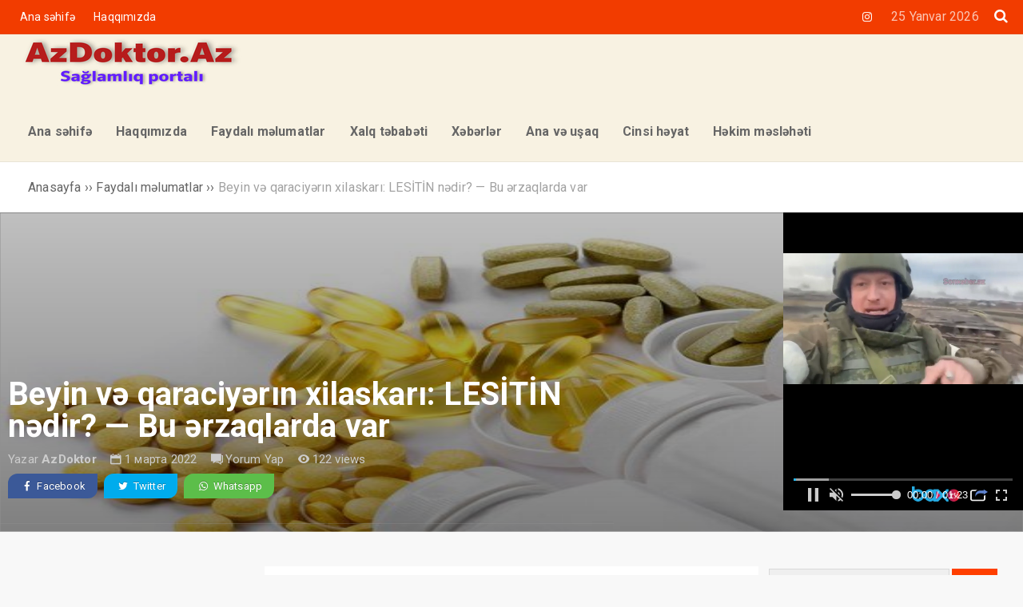

--- FILE ---
content_type: text/html; charset=UTF-8
request_url: https://azdoktor.az/2022/03/01/beyin-v%C9%99-qaraciy%C9%99rin-xilaskari-lesitin-n%C9%99dir-bu-%C9%99rzaqlarda-var/
body_size: 20673
content:
<!DOCTYPE html>
<html dir="ltr" lang="ru-RU" prefix="og: https://ogp.me/ns#"><head>
<meta charset="UTF-8" />
<meta name="viewport" content="width=device-width, initial-scale=1" />
<meta name="theme-color" content="#ff3f00" />
<title>Beyin və qaraciyərın xilaskarı: LESİTİN nədir? — Bu ərzaqlarda var - AzDoktor.az - AzDoktor.az</title>
<link rel="stylesheet" type="text/css" href="https://azdoktor.az/wp-content/themes/vadidevrim%20php72/style.css" />
<script>
WebFontConfig = {
    google: { families: [ 'Roboto:400,700:latin,latin-ext','Roboto:400,400i,700:latin,latin-ext' ] }
  };
</script>
<link rel="shortcut icon" href="http://azdoktor.az/wp-content/uploads/2021/12/admin-ajax-1.jpg" type="image/x-icon" />
<link rel="alternate" type="application/rss+xml" title="AzDoktor.az RSS Feed" href="https://azdoktor.az/feed/" />
<link rel="pingback" href="https://azdoktor.az/xmlrpc.php" />
<!--[if lt IE 9]><script src="https://azdoktor.az/wp-content/themes/vadidevrim%20php72/js/html5.js"></script><![endif]-->
<script async src="https://pagead2.googlesyndication.com/pagead/js/adsbygoogle.js?client=ca-pub-3855715787446411"
     crossorigin="anonymous"></script>


		<!-- All in One SEO 4.9.1 - aioseo.com -->
	<meta name="description" content="Lesitin – yağabənzər, fosfolipidlər, triqliseridlər, yağ turşularından ibarət maddədir. O, damarlarda pis xolesterini azaldır, insult, infarktın qarşısını alır, beynin fəaliyyətinə lazımdır, qaraciyərin əsas köməkçi maddəsidir.Medicina.az xəbər verir ki, rusiyalı həkim, tibb elmləri namizədi Yuliya Çexonina lesitinlə zəngin qidaların ürək, beyin işinə müsbət təsir etdiyini, qaraciyəri gücləndirdiyini və əhvalı qaldırdığını bildirib.Lesitin sağlam uzun ömür simvoludur.Alsgeymer, Parkinson, demensiya," />
	<meta name="robots" content="max-image-preview:large" />
	<meta name="author" content="AzDoktor"/>
	<link rel="canonical" href="https://azdoktor.az/2022/03/01/beyin-v%c9%99-qaraciy%c9%99rin-xilaskari-lesitin-n%c9%99dir-bu-%c9%99rzaqlarda-var/" />
	<meta name="generator" content="All in One SEO (AIOSEO) 4.9.1" />
		<meta property="og:locale" content="ru_RU" />
		<meta property="og:site_name" content="AzDoktor.az - Tibbi məlumat portalı" />
		<meta property="og:type" content="article" />
		<meta property="og:title" content="Beyin və qaraciyərın xilaskarı: LESİTİN nədir? — Bu ərzaqlarda var - AzDoktor.az" />
		<meta property="og:description" content="Lesitin – yağabənzər, fosfolipidlər, triqliseridlər, yağ turşularından ibarət maddədir. O, damarlarda pis xolesterini azaldır, insult, infarktın qarşısını alır, beynin fəaliyyətinə lazımdır, qaraciyərin əsas köməkçi maddəsidir.Medicina.az xəbər verir ki, rusiyalı həkim, tibb elmləri namizədi Yuliya Çexonina lesitinlə zəngin qidaların ürək, beyin işinə müsbət təsir etdiyini, qaraciyəri gücləndirdiyini və əhvalı qaldırdığını bildirib.Lesitin sağlam uzun ömür simvoludur.Alsgeymer, Parkinson, demensiya," />
		<meta property="og:url" content="https://azdoktor.az/2022/03/01/beyin-v%c9%99-qaraciy%c9%99rin-xilaskari-lesitin-n%c9%99dir-bu-%c9%99rzaqlarda-var/" />
		<meta property="og:image" content="https://azdoktor.az/wp-content/uploads/2022/03/2022-02-26-15-56-47FUFdFHMtOecVuiyayrPV_file.jpg" />
		<meta property="og:image:secure_url" content="https://azdoktor.az/wp-content/uploads/2022/03/2022-02-26-15-56-47FUFdFHMtOecVuiyayrPV_file.jpg" />
		<meta property="og:image:width" content="580" />
		<meta property="og:image:height" content="414" />
		<meta property="article:published_time" content="2022-03-01T13:07:17+00:00" />
		<meta property="article:modified_time" content="2022-03-01T13:07:18+00:00" />
		<meta name="twitter:card" content="summary" />
		<meta name="twitter:title" content="Beyin və qaraciyərın xilaskarı: LESİTİN nədir? — Bu ərzaqlarda var - AzDoktor.az" />
		<meta name="twitter:description" content="Lesitin – yağabənzər, fosfolipidlər, triqliseridlər, yağ turşularından ibarət maddədir. O, damarlarda pis xolesterini azaldır, insult, infarktın qarşısını alır, beynin fəaliyyətinə lazımdır, qaraciyərin əsas köməkçi maddəsidir.Medicina.az xəbər verir ki, rusiyalı həkim, tibb elmləri namizədi Yuliya Çexonina lesitinlə zəngin qidaların ürək, beyin işinə müsbət təsir etdiyini, qaraciyəri gücləndirdiyini və əhvalı qaldırdığını bildirib.Lesitin sağlam uzun ömür simvoludur.Alsgeymer, Parkinson, demensiya," />
		<meta name="twitter:image" content="https://azdoktor.az/wp-content/uploads/2022/03/2022-02-26-15-56-47FUFdFHMtOecVuiyayrPV_file.jpg" />
		<script type="application/ld+json" class="aioseo-schema">
			{"@context":"https:\/\/schema.org","@graph":[{"@type":"BlogPosting","@id":"https:\/\/azdoktor.az\/2022\/03\/01\/beyin-v%c9%99-qaraciy%c9%99rin-xilaskari-lesitin-n%c9%99dir-bu-%c9%99rzaqlarda-var\/#blogposting","name":"Beyin v\u0259 qaraciy\u0259r\u0131n xilaskar\u0131: LES\u0130T\u0130N n\u0259dir? \u2014 Bu \u0259rzaqlarda var - AzDoktor.az","headline":"Beyin v\u0259 qaraciy\u0259r\u0131n xilaskar\u0131: LES\u0130T\u0130N n\u0259dir? &#8212; Bu \u0259rzaqlarda var","author":{"@id":"https:\/\/azdoktor.az\/author\/azdoktor\/#author"},"publisher":{"@id":"https:\/\/azdoktor.az\/#organization"},"image":{"@type":"ImageObject","url":"https:\/\/azdoktor.az\/wp-content\/uploads\/2022\/03\/2022-02-26-15-56-47FUFdFHMtOecVuiyayrPV_file.jpg","width":580,"height":414},"datePublished":"2022-03-01T16:07:17+03:00","dateModified":"2022-03-01T16:07:18+03:00","inLanguage":"ru-RU","mainEntityOfPage":{"@id":"https:\/\/azdoktor.az\/2022\/03\/01\/beyin-v%c9%99-qaraciy%c9%99rin-xilaskari-lesitin-n%c9%99dir-bu-%c9%99rzaqlarda-var\/#webpage"},"isPartOf":{"@id":"https:\/\/azdoktor.az\/2022\/03\/01\/beyin-v%c9%99-qaraciy%c9%99rin-xilaskari-lesitin-n%c9%99dir-bu-%c9%99rzaqlarda-var\/#webpage"},"articleSection":"Faydal\u0131 m\u0259lumatlar, X\u0259b\u0259rl\u0259r"},{"@type":"BreadcrumbList","@id":"https:\/\/azdoktor.az\/2022\/03\/01\/beyin-v%c9%99-qaraciy%c9%99rin-xilaskari-lesitin-n%c9%99dir-bu-%c9%99rzaqlarda-var\/#breadcrumblist","itemListElement":[{"@type":"ListItem","@id":"https:\/\/azdoktor.az#listItem","position":1,"name":"\u0413\u043b\u0430\u0432\u043d\u0430\u044f","item":"https:\/\/azdoktor.az","nextItem":{"@type":"ListItem","@id":"https:\/\/azdoktor.az\/category\/xeberler\/#listItem","name":"X\u0259b\u0259rl\u0259r"}},{"@type":"ListItem","@id":"https:\/\/azdoktor.az\/category\/xeberler\/#listItem","position":2,"name":"X\u0259b\u0259rl\u0259r","item":"https:\/\/azdoktor.az\/category\/xeberler\/","nextItem":{"@type":"ListItem","@id":"https:\/\/azdoktor.az\/2022\/03\/01\/beyin-v%c9%99-qaraciy%c9%99rin-xilaskari-lesitin-n%c9%99dir-bu-%c9%99rzaqlarda-var\/#listItem","name":"Beyin v\u0259 qaraciy\u0259r\u0131n xilaskar\u0131: LES\u0130T\u0130N n\u0259dir? &#8212; Bu \u0259rzaqlarda var"},"previousItem":{"@type":"ListItem","@id":"https:\/\/azdoktor.az#listItem","name":"\u0413\u043b\u0430\u0432\u043d\u0430\u044f"}},{"@type":"ListItem","@id":"https:\/\/azdoktor.az\/2022\/03\/01\/beyin-v%c9%99-qaraciy%c9%99rin-xilaskari-lesitin-n%c9%99dir-bu-%c9%99rzaqlarda-var\/#listItem","position":3,"name":"Beyin v\u0259 qaraciy\u0259r\u0131n xilaskar\u0131: LES\u0130T\u0130N n\u0259dir? &#8212; Bu \u0259rzaqlarda var","previousItem":{"@type":"ListItem","@id":"https:\/\/azdoktor.az\/category\/xeberler\/#listItem","name":"X\u0259b\u0259rl\u0259r"}}]},{"@type":"Organization","@id":"https:\/\/azdoktor.az\/#organization","name":"AzDoktor.az","description":"Tibbi m\u0259lumat portal\u0131","url":"https:\/\/azdoktor.az\/"},{"@type":"Person","@id":"https:\/\/azdoktor.az\/author\/azdoktor\/#author","url":"https:\/\/azdoktor.az\/author\/azdoktor\/","name":"AzDoktor","image":{"@type":"ImageObject","@id":"https:\/\/azdoktor.az\/2022\/03\/01\/beyin-v%c9%99-qaraciy%c9%99rin-xilaskari-lesitin-n%c9%99dir-bu-%c9%99rzaqlarda-var\/#authorImage","url":"https:\/\/secure.gravatar.com\/avatar\/2c561bea4592ced1f528001c3dc0f23e52de3131b975958e463788bcf43cf1b1?s=96&d=mm&r=g","width":96,"height":96,"caption":"AzDoktor"}},{"@type":"WebPage","@id":"https:\/\/azdoktor.az\/2022\/03\/01\/beyin-v%c9%99-qaraciy%c9%99rin-xilaskari-lesitin-n%c9%99dir-bu-%c9%99rzaqlarda-var\/#webpage","url":"https:\/\/azdoktor.az\/2022\/03\/01\/beyin-v%c9%99-qaraciy%c9%99rin-xilaskari-lesitin-n%c9%99dir-bu-%c9%99rzaqlarda-var\/","name":"Beyin v\u0259 qaraciy\u0259r\u0131n xilaskar\u0131: LES\u0130T\u0130N n\u0259dir? \u2014 Bu \u0259rzaqlarda var - AzDoktor.az","description":"Lesitin \u2013 ya\u011fab\u0259nz\u0259r, fosfolipidl\u0259r, triqliseridl\u0259r, ya\u011f tur\u015fular\u0131ndan ibar\u0259t madd\u0259dir. O, damarlarda pis xolesterini azald\u0131r, insult, infarkt\u0131n qar\u015f\u0131s\u0131n\u0131 al\u0131r, beynin f\u0259aliyy\u0259tin\u0259 laz\u0131md\u0131r, qaraciy\u0259rin \u0259sas k\u00f6m\u0259k\u00e7i madd\u0259sidir.Medicina.az x\u0259b\u0259r verir ki, rusiyal\u0131 h\u0259kim, tibb elml\u0259ri namiz\u0259di Yuliya \u00c7exonina lesitinl\u0259 z\u0259ngin qidalar\u0131n \u00fcr\u0259k, beyin i\u015fin\u0259 m\u00fcsb\u0259t t\u0259sir etdiyini, qaraciy\u0259ri g\u00fccl\u0259ndirdiyini v\u0259 \u0259hval\u0131 qald\u0131rd\u0131\u011f\u0131n\u0131 bildirib.Lesitin sa\u011flam uzun \u00f6m\u00fcr simvoludur.Alsgeymer, Parkinson, demensiya,","inLanguage":"ru-RU","isPartOf":{"@id":"https:\/\/azdoktor.az\/#website"},"breadcrumb":{"@id":"https:\/\/azdoktor.az\/2022\/03\/01\/beyin-v%c9%99-qaraciy%c9%99rin-xilaskari-lesitin-n%c9%99dir-bu-%c9%99rzaqlarda-var\/#breadcrumblist"},"author":{"@id":"https:\/\/azdoktor.az\/author\/azdoktor\/#author"},"creator":{"@id":"https:\/\/azdoktor.az\/author\/azdoktor\/#author"},"image":{"@type":"ImageObject","url":"https:\/\/azdoktor.az\/wp-content\/uploads\/2022\/03\/2022-02-26-15-56-47FUFdFHMtOecVuiyayrPV_file.jpg","@id":"https:\/\/azdoktor.az\/2022\/03\/01\/beyin-v%c9%99-qaraciy%c9%99rin-xilaskari-lesitin-n%c9%99dir-bu-%c9%99rzaqlarda-var\/#mainImage","width":580,"height":414},"primaryImageOfPage":{"@id":"https:\/\/azdoktor.az\/2022\/03\/01\/beyin-v%c9%99-qaraciy%c9%99rin-xilaskari-lesitin-n%c9%99dir-bu-%c9%99rzaqlarda-var\/#mainImage"},"datePublished":"2022-03-01T16:07:17+03:00","dateModified":"2022-03-01T16:07:18+03:00"},{"@type":"WebSite","@id":"https:\/\/azdoktor.az\/#website","url":"https:\/\/azdoktor.az\/","name":"AzDoktor.az","description":"Tibbi m\u0259lumat portal\u0131","inLanguage":"ru-RU","publisher":{"@id":"https:\/\/azdoktor.az\/#organization"}}]}
		</script>
		<!-- All in One SEO -->

<link rel='dns-prefetch' href='//www.google.com' />
<link rel="alternate" type="application/rss+xml" title="AzDoktor.az &raquo; Лента комментариев к &laquo;Beyin və qaraciyərın xilaskarı: LESİTİN nədir? &#8212; Bu ərzaqlarda var&raquo;" href="https://azdoktor.az/2022/03/01/beyin-v%c9%99-qaraciy%c9%99rin-xilaskari-lesitin-n%c9%99dir-bu-%c9%99rzaqlarda-var/feed/" />
<style id='wp-img-auto-sizes-contain-inline-css' type='text/css'>
img:is([sizes=auto i],[sizes^="auto," i]){contain-intrinsic-size:3000px 1500px}
/*# sourceURL=wp-img-auto-sizes-contain-inline-css */
</style>

<style id='wp-emoji-styles-inline-css' type='text/css'>

	img.wp-smiley, img.emoji {
		display: inline !important;
		border: none !important;
		box-shadow: none !important;
		height: 1em !important;
		width: 1em !important;
		margin: 0 0.07em !important;
		vertical-align: -0.1em !important;
		background: none !important;
		padding: 0 !important;
	}
/*# sourceURL=wp-emoji-styles-inline-css */
</style>
<link rel='stylesheet' id='wp-block-library-css' href='https://azdoktor.az/wp-includes/css/dist/block-library/style.min.css'  media='all' />
<style id='global-styles-inline-css' type='text/css'>
:root{--wp--preset--aspect-ratio--square: 1;--wp--preset--aspect-ratio--4-3: 4/3;--wp--preset--aspect-ratio--3-4: 3/4;--wp--preset--aspect-ratio--3-2: 3/2;--wp--preset--aspect-ratio--2-3: 2/3;--wp--preset--aspect-ratio--16-9: 16/9;--wp--preset--aspect-ratio--9-16: 9/16;--wp--preset--color--black: #000000;--wp--preset--color--cyan-bluish-gray: #abb8c3;--wp--preset--color--white: #ffffff;--wp--preset--color--pale-pink: #f78da7;--wp--preset--color--vivid-red: #cf2e2e;--wp--preset--color--luminous-vivid-orange: #ff6900;--wp--preset--color--luminous-vivid-amber: #fcb900;--wp--preset--color--light-green-cyan: #7bdcb5;--wp--preset--color--vivid-green-cyan: #00d084;--wp--preset--color--pale-cyan-blue: #8ed1fc;--wp--preset--color--vivid-cyan-blue: #0693e3;--wp--preset--color--vivid-purple: #9b51e0;--wp--preset--gradient--vivid-cyan-blue-to-vivid-purple: linear-gradient(135deg,rgb(6,147,227) 0%,rgb(155,81,224) 100%);--wp--preset--gradient--light-green-cyan-to-vivid-green-cyan: linear-gradient(135deg,rgb(122,220,180) 0%,rgb(0,208,130) 100%);--wp--preset--gradient--luminous-vivid-amber-to-luminous-vivid-orange: linear-gradient(135deg,rgb(252,185,0) 0%,rgb(255,105,0) 100%);--wp--preset--gradient--luminous-vivid-orange-to-vivid-red: linear-gradient(135deg,rgb(255,105,0) 0%,rgb(207,46,46) 100%);--wp--preset--gradient--very-light-gray-to-cyan-bluish-gray: linear-gradient(135deg,rgb(238,238,238) 0%,rgb(169,184,195) 100%);--wp--preset--gradient--cool-to-warm-spectrum: linear-gradient(135deg,rgb(74,234,220) 0%,rgb(151,120,209) 20%,rgb(207,42,186) 40%,rgb(238,44,130) 60%,rgb(251,105,98) 80%,rgb(254,248,76) 100%);--wp--preset--gradient--blush-light-purple: linear-gradient(135deg,rgb(255,206,236) 0%,rgb(152,150,240) 100%);--wp--preset--gradient--blush-bordeaux: linear-gradient(135deg,rgb(254,205,165) 0%,rgb(254,45,45) 50%,rgb(107,0,62) 100%);--wp--preset--gradient--luminous-dusk: linear-gradient(135deg,rgb(255,203,112) 0%,rgb(199,81,192) 50%,rgb(65,88,208) 100%);--wp--preset--gradient--pale-ocean: linear-gradient(135deg,rgb(255,245,203) 0%,rgb(182,227,212) 50%,rgb(51,167,181) 100%);--wp--preset--gradient--electric-grass: linear-gradient(135deg,rgb(202,248,128) 0%,rgb(113,206,126) 100%);--wp--preset--gradient--midnight: linear-gradient(135deg,rgb(2,3,129) 0%,rgb(40,116,252) 100%);--wp--preset--font-size--small: 13px;--wp--preset--font-size--medium: 20px;--wp--preset--font-size--large: 36px;--wp--preset--font-size--x-large: 42px;--wp--preset--spacing--20: 0.44rem;--wp--preset--spacing--30: 0.67rem;--wp--preset--spacing--40: 1rem;--wp--preset--spacing--50: 1.5rem;--wp--preset--spacing--60: 2.25rem;--wp--preset--spacing--70: 3.38rem;--wp--preset--spacing--80: 5.06rem;--wp--preset--shadow--natural: 6px 6px 9px rgba(0, 0, 0, 0.2);--wp--preset--shadow--deep: 12px 12px 50px rgba(0, 0, 0, 0.4);--wp--preset--shadow--sharp: 6px 6px 0px rgba(0, 0, 0, 0.2);--wp--preset--shadow--outlined: 6px 6px 0px -3px rgb(255, 255, 255), 6px 6px rgb(0, 0, 0);--wp--preset--shadow--crisp: 6px 6px 0px rgb(0, 0, 0);}:where(.is-layout-flex){gap: 0.5em;}:where(.is-layout-grid){gap: 0.5em;}body .is-layout-flex{display: flex;}.is-layout-flex{flex-wrap: wrap;align-items: center;}.is-layout-flex > :is(*, div){margin: 0;}body .is-layout-grid{display: grid;}.is-layout-grid > :is(*, div){margin: 0;}:where(.wp-block-columns.is-layout-flex){gap: 2em;}:where(.wp-block-columns.is-layout-grid){gap: 2em;}:where(.wp-block-post-template.is-layout-flex){gap: 1.25em;}:where(.wp-block-post-template.is-layout-grid){gap: 1.25em;}.has-black-color{color: var(--wp--preset--color--black) !important;}.has-cyan-bluish-gray-color{color: var(--wp--preset--color--cyan-bluish-gray) !important;}.has-white-color{color: var(--wp--preset--color--white) !important;}.has-pale-pink-color{color: var(--wp--preset--color--pale-pink) !important;}.has-vivid-red-color{color: var(--wp--preset--color--vivid-red) !important;}.has-luminous-vivid-orange-color{color: var(--wp--preset--color--luminous-vivid-orange) !important;}.has-luminous-vivid-amber-color{color: var(--wp--preset--color--luminous-vivid-amber) !important;}.has-light-green-cyan-color{color: var(--wp--preset--color--light-green-cyan) !important;}.has-vivid-green-cyan-color{color: var(--wp--preset--color--vivid-green-cyan) !important;}.has-pale-cyan-blue-color{color: var(--wp--preset--color--pale-cyan-blue) !important;}.has-vivid-cyan-blue-color{color: var(--wp--preset--color--vivid-cyan-blue) !important;}.has-vivid-purple-color{color: var(--wp--preset--color--vivid-purple) !important;}.has-black-background-color{background-color: var(--wp--preset--color--black) !important;}.has-cyan-bluish-gray-background-color{background-color: var(--wp--preset--color--cyan-bluish-gray) !important;}.has-white-background-color{background-color: var(--wp--preset--color--white) !important;}.has-pale-pink-background-color{background-color: var(--wp--preset--color--pale-pink) !important;}.has-vivid-red-background-color{background-color: var(--wp--preset--color--vivid-red) !important;}.has-luminous-vivid-orange-background-color{background-color: var(--wp--preset--color--luminous-vivid-orange) !important;}.has-luminous-vivid-amber-background-color{background-color: var(--wp--preset--color--luminous-vivid-amber) !important;}.has-light-green-cyan-background-color{background-color: var(--wp--preset--color--light-green-cyan) !important;}.has-vivid-green-cyan-background-color{background-color: var(--wp--preset--color--vivid-green-cyan) !important;}.has-pale-cyan-blue-background-color{background-color: var(--wp--preset--color--pale-cyan-blue) !important;}.has-vivid-cyan-blue-background-color{background-color: var(--wp--preset--color--vivid-cyan-blue) !important;}.has-vivid-purple-background-color{background-color: var(--wp--preset--color--vivid-purple) !important;}.has-black-border-color{border-color: var(--wp--preset--color--black) !important;}.has-cyan-bluish-gray-border-color{border-color: var(--wp--preset--color--cyan-bluish-gray) !important;}.has-white-border-color{border-color: var(--wp--preset--color--white) !important;}.has-pale-pink-border-color{border-color: var(--wp--preset--color--pale-pink) !important;}.has-vivid-red-border-color{border-color: var(--wp--preset--color--vivid-red) !important;}.has-luminous-vivid-orange-border-color{border-color: var(--wp--preset--color--luminous-vivid-orange) !important;}.has-luminous-vivid-amber-border-color{border-color: var(--wp--preset--color--luminous-vivid-amber) !important;}.has-light-green-cyan-border-color{border-color: var(--wp--preset--color--light-green-cyan) !important;}.has-vivid-green-cyan-border-color{border-color: var(--wp--preset--color--vivid-green-cyan) !important;}.has-pale-cyan-blue-border-color{border-color: var(--wp--preset--color--pale-cyan-blue) !important;}.has-vivid-cyan-blue-border-color{border-color: var(--wp--preset--color--vivid-cyan-blue) !important;}.has-vivid-purple-border-color{border-color: var(--wp--preset--color--vivid-purple) !important;}.has-vivid-cyan-blue-to-vivid-purple-gradient-background{background: var(--wp--preset--gradient--vivid-cyan-blue-to-vivid-purple) !important;}.has-light-green-cyan-to-vivid-green-cyan-gradient-background{background: var(--wp--preset--gradient--light-green-cyan-to-vivid-green-cyan) !important;}.has-luminous-vivid-amber-to-luminous-vivid-orange-gradient-background{background: var(--wp--preset--gradient--luminous-vivid-amber-to-luminous-vivid-orange) !important;}.has-luminous-vivid-orange-to-vivid-red-gradient-background{background: var(--wp--preset--gradient--luminous-vivid-orange-to-vivid-red) !important;}.has-very-light-gray-to-cyan-bluish-gray-gradient-background{background: var(--wp--preset--gradient--very-light-gray-to-cyan-bluish-gray) !important;}.has-cool-to-warm-spectrum-gradient-background{background: var(--wp--preset--gradient--cool-to-warm-spectrum) !important;}.has-blush-light-purple-gradient-background{background: var(--wp--preset--gradient--blush-light-purple) !important;}.has-blush-bordeaux-gradient-background{background: var(--wp--preset--gradient--blush-bordeaux) !important;}.has-luminous-dusk-gradient-background{background: var(--wp--preset--gradient--luminous-dusk) !important;}.has-pale-ocean-gradient-background{background: var(--wp--preset--gradient--pale-ocean) !important;}.has-electric-grass-gradient-background{background: var(--wp--preset--gradient--electric-grass) !important;}.has-midnight-gradient-background{background: var(--wp--preset--gradient--midnight) !important;}.has-small-font-size{font-size: var(--wp--preset--font-size--small) !important;}.has-medium-font-size{font-size: var(--wp--preset--font-size--medium) !important;}.has-large-font-size{font-size: var(--wp--preset--font-size--large) !important;}.has-x-large-font-size{font-size: var(--wp--preset--font-size--x-large) !important;}
/*# sourceURL=global-styles-inline-css */
</style>

<style id='classic-theme-styles-inline-css' type='text/css'>
/*! This file is auto-generated */
.wp-block-button__link{color:#fff;background-color:#32373c;border-radius:9999px;box-shadow:none;text-decoration:none;padding:calc(.667em + 2px) calc(1.333em + 2px);font-size:1.125em}.wp-block-file__button{background:#32373c;color:#fff;text-decoration:none}
/*# sourceURL=/wp-includes/css/classic-themes.min.css */
</style>
<link rel='stylesheet' id='wp-block-paragraph-css' href='https://azdoktor.az/wp-includes/blocks/paragraph/style.min.css'  media='all' />
<script  src="https://www.google.com/recaptcha/api.js" id="google-recaptcha-js"></script>
<link rel="EditURI" type="application/rsd+xml" title="RSD" href="https://azdoktor.az/xmlrpc.php?rsd" />
<meta name="generator" content="WordPress 6.9" />
<link rel='shortlink' href='https://azdoktor.az/?p=1672' />
		<style type="text/css" id="wp-custom-css">
			.normalsayfa .content{
	text-align:justify}		</style>
		<link rel='stylesheet' id='TemaVadisi_custom_css-css' href='https://azdoktor.az/wp-content/themes/vadidevrim%20php72/css/custom.css'  media='all' />
<style id='TemaVadisi_custom_css-inline-css' type='text/css'>
body {font-family:'Roboto', sans-serif;font-size:14px;}a {font-family:'Roboto', sans-serif;}a:hover,.commentlist li.comment-author-admin .fn:before,.normalsayfa .content a,.recontent h3,.yazarmeta a {color:#ff3f00 !important;}h1,h2,h3,h4,h5,h6 {font-family:'Roboto', serif;}textarea:active,textarea:focus,input[type=text]:active,input[type=url]:active,input[type=tel]:active,input[type=email]:active,input[type=search]:active,input[type=text]:focus,input[type=url]:focus,input[type=tel]:focus,input[type=email]:focus,input[type=search]:focus,[type="number"]:hover {border-color:#ff3f00 !important;}input[type=submit],.dahafazla,.comment-pagination .page-numbers:hover,.comment-pagination .current,#girisyap h3.kayit,.slider-progress .progress,.resimbtn,.yazisayfalama .current,.yazisayfalama a:hover,.hesapmenu ul,.userpost_list table thead th,#hesabimpop b {background-color:#ff3f00;}.bgt a, .wbaslik, .puani, .yazilar .tab button:hover, .yazilar .tab button.active, .etiketler a:hover, .mobil_menu {background: #ff3f00;background: -moz-linear-gradient(to right bottom, #ff3f00 8%,#B62D00 92%);background: -webkit-linear-gradient(to right bottom, #ff3f00 8%,#B62D00 92%);background: linear-gradient(to right bottom, #ff3f00 8%,#B62D00 92%);border-radius:12px 0;}.inceleme .puani {background: -moz-linear-gradient(135deg, rgba(255,255,255,0) 30%, #ff3f00 30%);background: -webkit-linear-gradient(135deg, rgba(255,255,255,0) 30%,#ff3f00 30%);background: linear-gradient(135deg, rgba(255,255,255,0) 30%,#ff3f00 30%);}#topbar,.aramaform {background-color:#f23c00;}#topbar, #topbar a {color:#ffffff;}.site-head, .sf-menu ul {background-color:#f8f2e2;}#navmenu a {font-family:'Roboto', serif;}#navmenu,#navmenu a,#navmenu a:hover,.mega-sections .widgettitle {color:#666 !important;}#footer {background:#e2f7f8;color:#ff3f00;}#footer a {color:#ff3f00;}#footer .temayan {background-color:#f8f2e2;}#yukari {background: #d03300;background: -moz-linear-gradient(to right bottom, #ff3f00 8%,#B62D00 92%);background: -webkit-linear-gradient(to right bottom, #ff3f00 8%,#B62D00 92%);background: linear-gradient(to right bottom, #ff3f00 8%,#B62D00 92%);}#yukari:hover {color:#d03300 !important;}.sitenavi {background-color:#fff;color:#666;}.sitenavi a {color:#666;}
/*# sourceURL=TemaVadisi_custom_css-inline-css */
</style>
</head>
<body class="wp-singular post-template-default single single-post postid-1672 single-format-standard wp-theme-vadidevrimphp72">
<header id="head">
<div id="topbar">
	<div class="wrap">
		<div class="alignright">
			<div class="sosyalaglar">
				<a href="#" target="_blank"><i class="icon-instagram"></i></a>			</div>
			<div class="tarih">
25 Yanvar 2026 			</div>
			<div class="toparama">
				<a href="#" class="icon-search"></a>
				<div class="aramaform">
					<form class="search-form" action="/index.php" method="get" role="search">
<div class="col span9">
	<label>
		<input class="search-field" type="search" title="Aranacak kelimeyi yazınız …" name="s" value="" placeholder="Aranacak kelimeyi yazınız …">
	</label>
</div>
<div class="col span3">
	<input class="search-submit" type="submit" value="ARA">
</div>
		<input type="hidden" name="post_type" value="post" /><div class="clear"></div>
</form>			<div class="clear"></div>
				</div>
			</div>
		</div>
<div id="topmenu" class="topmenu"><ul>
<li class="page_item page-item-14"><a href="https://azdoktor.az/">Ana səhifə</a></li>
<li class="page_item page-item-346"><a href="https://azdoktor.az/kunye/">Haqqımızda</a></li>
</ul></div>
	<div class="clear"></div>
		</div>
</div>
<div class="site-head section group">
	<div class="wrap">
		<div id="logo" class="col span4">
<span>	<a href="https://azdoktor.az" title="AzDoktor.az">
		<img src="http://azdoktor.az/wp-content/uploads/2021/12/InShot_20211206_211112507-1.jpg" alt="AzDoktor.az" />
	</a>
</span>		</div>
		<div class="logoads alignright  col span7">
		</div>
	<div id="navmenu" class="col span12">
		<nav>
<a class="mobnav_bar" href="#"></a><div class="mobil_menu"><a class="mobnav_close" href="#"><i class="icon-cancel"></i></a><ul id="menu-ana-menu" class="mobilmenu"><li id="menu-item-558" class="menu-item menu-item-type-post_type menu-item-object-page menu-item-home"><a href="https://azdoktor.az/"><span>Ana səhifə</span></a></li>
<li id="menu-item-559" class="menu-item menu-item-type-post_type menu-item-object-page"><a href="https://azdoktor.az/kunye/"><span>Haqqımızda</span></a></li>
<li id="menu-item-552" class="menu-item menu-item-type-taxonomy menu-item-object-category current-post-ancestor current-menu-parent current-post-parent"><a href="https://azdoktor.az/category/faydalimelumatlar/"><span>Faydalı məlumatlar</span></a></li>
<li id="menu-item-553" class="menu-item menu-item-type-taxonomy menu-item-object-category"><a href="https://azdoktor.az/category/xalqtebabeti/"><span>Xalq təbabəti</span></a></li>
<li id="menu-item-554" class="menu-item menu-item-type-taxonomy menu-item-object-category current-post-ancestor current-menu-parent current-post-parent"><a href="https://azdoktor.az/category/xeberler/"><span>Xəbərlər</span></a></li>
<li id="menu-item-555" class="menu-item menu-item-type-taxonomy menu-item-object-category"><a href="https://azdoktor.az/category/anaveusaq/"><span>Ana və uşaq</span></a></li>
<li id="menu-item-556" class="menu-item menu-item-type-taxonomy menu-item-object-category"><a href="https://azdoktor.az/category/cinsiheyat/"><span>Cinsi həyat</span></a></li>
<li id="menu-item-557" class="menu-item menu-item-type-taxonomy menu-item-object-category"><a href="https://azdoktor.az/category/hekimmesleheti/"><span>Həkim məsləhəti</span></a></li>
</ul></div><ul id="anamenu" class="sf-menu"><li class="menu-item menu-item-type-post_type menu-item-object-page menu-item-home"><a href="https://azdoktor.az/"><span>Ana səhifə</span></a></li>
<li class="menu-item menu-item-type-post_type menu-item-object-page"><a href="https://azdoktor.az/kunye/"><span>Haqqımızda</span></a></li>
<li class="menu-item menu-item-type-taxonomy menu-item-object-category current-post-ancestor current-menu-parent current-post-parent"><a href="https://azdoktor.az/category/faydalimelumatlar/"><span>Faydalı məlumatlar</span></a></li>
<li class="menu-item menu-item-type-taxonomy menu-item-object-category"><a href="https://azdoktor.az/category/xalqtebabeti/"><span>Xalq təbabəti</span></a></li>
<li class="menu-item menu-item-type-taxonomy menu-item-object-category current-post-ancestor current-menu-parent current-post-parent"><a href="https://azdoktor.az/category/xeberler/"><span>Xəbərlər</span></a></li>
<li class="menu-item menu-item-type-taxonomy menu-item-object-category"><a href="https://azdoktor.az/category/anaveusaq/"><span>Ana və uşaq</span></a></li>
<li class="menu-item menu-item-type-taxonomy menu-item-object-category"><a href="https://azdoktor.az/category/cinsiheyat/"><span>Cinsi həyat</span></a></li>
<li class="menu-item menu-item-type-taxonomy menu-item-object-category"><a href="https://azdoktor.az/category/hekimmesleheti/"><span>Həkim məsləhəti</span></a></li>
</ul>		</nav>
	</div>
<div class="clear"></div>
	</div>
</div>
</header><div class="sitenavi">
	<div class="wrap">
<div class="navi"><ol itemscope itemtype="http://schema.org/BreadcrumbList"><li itemprop="itemListElement" itemscope itemtype="http://schema.org/ListItem"><a itemprop="item" title="AzDoktor.az" href="https://azdoktor.az"><span itemprop="name">Anasayfa</span></a><meta itemprop="position" content="1" /></li> <span class="seperator"> &rsaquo;&rsaquo; </span> <li itemprop="itemListElement" itemscope itemtype="http://schema.org/ListItem"><a itemprop="item" href="https://azdoktor.az/category/faydalimelumatlar/"><span itemprop="name">Faydalı məlumatlar</span></a><meta itemprop="position" content="2" /></li> <span class="seperator"> &rsaquo;&rsaquo; </span> <li itemprop="itemListElement" itemscope itemtype="http://schema.org/ListItem"><span itemprop="name"><meta itemprop="position" content="3" />Beyin və qaraciyərın xilaskarı: LESİTİN nədir? &#8212; Bu ərzaqlarda var</span></li></ol></div>	</div>
</div>
<div class="baslikgenis">
	<div class="baslikresim golge">
<img width="580" height="414" src="https://azdoktor.az/wp-content/uploads/2022/03/2022-02-26-15-56-47FUFdFHMtOecVuiyayrPV_file.jpg" class="sabitresim wp-post-image" alt="Beyin və qaraciyərın xilaskarı: LESİTİN nədir? &#8212; Bu ərzaqlarda var" style="width:px;height: px;" itemprop="image" decoding="async" loading="lazy" srcset="https://azdoktor.az/wp-content/uploads/2022/03/2022-02-26-15-56-47FUFdFHMtOecVuiyayrPV_file.jpg 580w, https://azdoktor.az/wp-content/uploads/2022/03/2022-02-26-15-56-47FUFdFHMtOecVuiyayrPV_file-300x214.jpg 300w" sizes="auto, (max-width: 580px) 100vw, 580px" />	</div>
	<div class="baslikmeta">
		<div class="wrap">
			<div class="yaz_bilgi">
				<h1 class="yazi_baslik">Beyin və qaraciyərın xilaskarı: LESİTİN nədir? &#8212; Bu ərzaqlarda var</h1>
				<div class="yazi_meta">
								<span class="yazar">Yazar <b><a href="https://azdoktor.az/author/azdoktor/" title="Записи AzDoktor" rel="author">AzDoktor</a></b></span>
											<span class="tarih icon-calendar-1"><time datetime="2022-03-1">1 марта 2022</time></span>
								<span class="yorum icon-comment-alt"><a href="#respond">Yorum Yap</a></span>
					<span class="goruntuleme icon-eye-3">122 views</span>									</div>
				<div class="yazi_paylas">
				<a href="#" class="facebook" data-href="//www.facebook.com/share.php?u=https%3A%2F%2Fazdoktor.az%2F2022%2F03%2F01%2Fbeyin-v%25c9%2599-qaraciy%25c9%2599rin-xilaskari-lesitin-n%25c9%2599dir-bu-%25c9%2599rzaqlarda-var%2F"><i class="icon-facebook"></i> Facebook</a>
<a href="#" class="twitter" data-href="//twitter.com/share?url=https%3A%2F%2Fazdoktor.az%2F2022%2F03%2F01%2Fbeyin-v%25c9%2599-qaraciy%25c9%2599rin-xilaskari-lesitin-n%25c9%2599dir-bu-%25c9%2599rzaqlarda-var%2F&amp;text=Beyin və qaraciyərın xilaskarı: LESİTİN nədir? &#8212; Bu ərzaqlarda var"><i class="icon-twitter"></i> Twitter</a>
<a href="#" class="whatsapp" data-href="//web.whatsapp.com/send?text=Beyin və qaraciyərın xilaskarı: LESİTİN nədir? &#8212; Bu ərzaqlarda var https://azdoktor.az/2022/03/01/beyin-v%c9%99-qaraciy%c9%99rin-xilaskari-lesitin-n%c9%99dir-bu-%c9%99rzaqlarda-var/" target="_blank"><i class="icon-whatsapp"></i> Whatsapp</a>
			</div>
				</div>
				<div class="videoalani">
				<iframe width="100%" height="480" src="//player.bax.tv/embed/153236.html" frameborder="0" scrolling="no" allowfullscreen></iframe>			</div>
			</div>
	</div>
</div>
<div id="site-content" class="normalsayfa uclusidebar">
<div class="wrap aligncenter"><div id="SC_TBlock_870660"></div>
<script type="text/javascript">
(sc_adv_out = window.sc_adv_out || []).push({
    id: 870660,
    domain: "n.ads1-adnow.com",
});
</script>
<script type="text/javascript" src="//st-n.ads1-adnow.com/js/a.js" async></script></div>	<div class="wrap">
<aside id="sidebar" class="solsidebar col span3">
<div class="temayan widget_reklamwidget"><div class="reklam_bilesenis">
<div class="aligncenter"></div><div class="clear"></div>
</div>
</div><div class="temayan widget_kategoriposts"><div class="yankapsa"><div class="yanbaslik wbaslik">Açıqlama</div></div><div class="kategori_posts">
<article class="normal_yazi yz1k" style="background-color:#ffcccc;" itemscope itemtype="http://schema.org/Article">
<div class="postimg alignleft">
	<a href="https://azdoktor.az/2022/10/13/agciy%c9%99rl%c9%99rimizin-saglamligi-il%c9%99-bagli-muhum-qayda/">
		<img width="150" height="150" src="https://azdoktor.az/wp-content/uploads/2022/10/Screenshot_11-150x150.jpg" class=" wp-post-image" alt="Ağciyərlərimizin sağlamlığı ilə bağlı MÜHÜM QAYDA" style="width:75px;height: 75px;" itemprop="image" decoding="async" loading="lazy" />	</a>
</div>
<div class="post-wrap">
	<h2 class="post-title" itemprop="name">
		<a style="color:#333;" href="https://azdoktor.az/2022/10/13/agciy%c9%99rl%c9%99rimizin-saglamligi-il%c9%99-bagli-muhum-qayda/" rel="bookmark">Ağciyərlərimizin sağlamlığı ilə bağlı MÜHÜM QAYDA</a>
	</h2>
	<div class="post-meta">
		</div>
</div>
</article><article class="normal_yazi yz1k" style="background-color:#ffcccc;" itemscope itemtype="http://schema.org/Article">
<div class="postimg alignleft">
	<a href="https://azdoktor.az/2022/08/12/n%c9%99m-salfetd%c9%99n-istifad%c9%99-ed%c9%99nl%c9%99r%c9%99-h%c9%99kim-x%c9%99b%c9%99rdarligi/">
		<img width="150" height="150" src="https://azdoktor.az/wp-content/uploads/2022/08/Screenshot_15-1-150x150.jpg" class=" wp-post-image" alt="Nəm salfetdən istifadə edənlərə həkim XƏBƏRDARLIĞI" style="width:75px;height: 75px;" itemprop="image" decoding="async" loading="lazy" />	</a>
</div>
<div class="post-wrap">
	<h2 class="post-title" itemprop="name">
		<a style="color:#333;" href="https://azdoktor.az/2022/08/12/n%c9%99m-salfetd%c9%99n-istifad%c9%99-ed%c9%99nl%c9%99r%c9%99-h%c9%99kim-x%c9%99b%c9%99rdarligi/" rel="bookmark">Nəm salfetdən istifadə edənlərə həkim XƏBƏRDARLIĞI</a>
	</h2>
	<div class="post-meta">
		</div>
</div>
</article><article class="normal_yazi yz1k" style="background-color:#ffcccc;" itemscope itemtype="http://schema.org/Article">
<div class="postimg alignleft">
	<a href="https://azdoktor.az/2022/08/12/burun-spreyl%c9%99rind%c9%99n-duzgun-istifad%c9%99-qaydasi/">
		<img width="150" height="150" src="https://azdoktor.az/wp-content/uploads/2022/08/Screenshot_13-150x150.jpg" class=" wp-post-image" alt="Burun spreylərindən düzgün istifadə qaydası" style="width:75px;height: 75px;" itemprop="image" decoding="async" loading="lazy" />	</a>
</div>
<div class="post-wrap">
	<h2 class="post-title" itemprop="name">
		<a style="color:#333;" href="https://azdoktor.az/2022/08/12/burun-spreyl%c9%99rind%c9%99n-duzgun-istifad%c9%99-qaydasi/" rel="bookmark">Burun spreylərindən düzgün istifadə qaydası</a>
	</h2>
	<div class="post-meta">
		</div>
</div>
</article><article class="normal_yazi yz1k" style="background-color:#ffcccc;" itemscope itemtype="http://schema.org/Article">
<div class="postimg alignleft">
	<a href="https://azdoktor.az/2022/07/30/x%c9%99st%c9%99lik-ir%c9%99lil%c9%99dikc%c9%99-oynaqlarda-h%c9%99r%c9%99k%c9%99t-m%c9%99hdudiyy%c9%99ti-yaranir-terapevtl%c9%99-musahib%c9%99/">
		<img width="150" height="150" src="https://azdoktor.az/wp-content/uploads/2022/07/f81d8abb-7d92-4279-bc99-bc6bbb29827c-150x150.jpg" class=" wp-post-image" alt="“Xəstəlik irəlilədikcə, oynaqlarda hərəkət məhdudiyyəti yaranır” – TERAPEVTLƏ MÜSAHİBƏ" style="width:75px;height: 75px;" itemprop="image" decoding="async" loading="lazy" />	</a>
</div>
<div class="post-wrap">
	<h2 class="post-title" itemprop="name">
		<a style="color:#333;" href="https://azdoktor.az/2022/07/30/x%c9%99st%c9%99lik-ir%c9%99lil%c9%99dikc%c9%99-oynaqlarda-h%c9%99r%c9%99k%c9%99t-m%c9%99hdudiyy%c9%99ti-yaranir-terapevtl%c9%99-musahib%c9%99/" rel="bookmark">“Xəstəlik irəlilədikcə, oynaqlarda hərəkət məhdudiyyəti yaranır” – TERAPEVTLƏ MÜSAHİBƏ</a>
	</h2>
	<div class="post-meta">
		</div>
</div>
</article><article class="normal_yazi yz1k" style="background-color:#ffcccc;" itemscope itemtype="http://schema.org/Article">
<div class="postimg alignleft">
	<a href="https://azdoktor.az/2022/07/30/qaz-saxlaya-bilm%c9%99y%c9%99nl%c9%99r-baxsinlar-sizd%c9%99-bu-x%c9%99st%c9%99lik-var/">
		<img width="150" height="150" src="https://azdoktor.az/wp-content/uploads/2022/07/Yirtiqlar-300x226-1-150x150.jpg" class=" wp-post-image" alt="Qaz saxlaya bilməyənlər baxsınlar &#8212; SİZDƏ BU XƏSTƏLİK VAR" style="width:75px;height: 75px;" itemprop="image" decoding="async" loading="lazy" />	</a>
</div>
<div class="post-wrap">
	<h2 class="post-title" itemprop="name">
		<a style="color:#333;" href="https://azdoktor.az/2022/07/30/qaz-saxlaya-bilm%c9%99y%c9%99nl%c9%99r-baxsinlar-sizd%c9%99-bu-x%c9%99st%c9%99lik-var/" rel="bookmark">Qaz saxlaya bilməyənlər baxsınlar &#8212; SİZDƏ BU XƏSTƏLİK VAR</a>
	</h2>
	<div class="post-meta">
		</div>
</div>
</article><div class="clear"></div>
</div>
</div><div class="temayan widget_kategoriposts"><div class="yankapsa"><div class="yanbaslik wbaslik">Sağlam ailə</div></div><div class="kategori_posts">
<article class="inceleme r1" itemscope itemtype="http://schema.org/Article">
<div class="postimg">
	<a href="https://azdoktor.az/2022/05/09/kesar-%c9%99m%c9%99liyyati-yoxsa-t%c9%99bii-dogus-video/" class="golge">
		<img width="345" height="259" src="https://azdoktor.az/wp-content/uploads/2022/05/Screenshot_14-345x259.jpg" class="w100 wp-post-image" alt="Kesar əməliyyatı yoxsa təbii doğuş? &#8212; VİDEO" style="width:345px;height: 259px;" itemprop="image" decoding="async" loading="lazy" />	</a>
</div>
<div class="post-wrap">
	<h2 class="post-title" itemprop="name">
		<a style="color:#ffffff;" href="https://azdoktor.az/2022/05/09/kesar-%c9%99m%c9%99liyyati-yoxsa-t%c9%99bii-dogus-video/" rel="bookmark">Kesar əməliyyatı yoxsa təbii doğuş? &#8212; VİDEO</a>
	</h2>
</div>
</article><article class="inceleme r1" itemscope itemtype="http://schema.org/Article">
<div class="postimg">
	<a href="https://azdoktor.az/2022/03/06/usagin-agilli-olmasi-ucun-hamil%c9%99likd%c9%99-bu-qidalari-yeyin/" class="golge">
		<img width="329" height="259" src="https://azdoktor.az/wp-content/uploads/2022/03/Screenshot_51-329x259.jpg" class="w100 wp-post-image" alt="Uşağın ağıllı olması üçün hamiləlikdə bu qidaları yeyin!" style="width:345px;height: 259px;" itemprop="image" decoding="async" loading="lazy" />	</a>
</div>
<div class="post-wrap">
	<h2 class="post-title" itemprop="name">
		<a style="color:#ffffff;" href="https://azdoktor.az/2022/03/06/usagin-agilli-olmasi-ucun-hamil%c9%99likd%c9%99-bu-qidalari-yeyin/" rel="bookmark">Uşağın ağıllı olması üçün hamiləlikdə bu qidaları yeyin!</a>
	</h2>
</div>
</article><article class="inceleme r1" itemscope itemtype="http://schema.org/Article">
<div class="postimg">
	<a href="https://azdoktor.az/2022/02/28/diqq%c9%99t-hamil%c9%99l%c9%99r-dirnaqlarini-boyasa/" class="golge">
		<img width="345" height="259" src="https://azdoktor.az/wp-content/uploads/2022/02/Screenshot_226-345x259.jpg" class="w100 wp-post-image" alt="DİQQƏT: Hamilələr dırnaqlarını boyasa&#8230;" style="width:345px;height: 259px;" itemprop="image" decoding="async" loading="lazy" />	</a>
</div>
<div class="post-wrap">
	<h2 class="post-title" itemprop="name">
		<a style="color:#ffffff;" href="https://azdoktor.az/2022/02/28/diqq%c9%99t-hamil%c9%99l%c9%99r-dirnaqlarini-boyasa/" rel="bookmark">DİQQƏT: Hamilələr dırnaqlarını boyasa&#8230;</a>
	</h2>
</div>
</article><article class="inceleme r1" itemscope itemtype="http://schema.org/Article">
<div class="postimg">
	<a href="https://azdoktor.az/2022/02/12/hamil%c9%99l%c9%99r-20-ci-h%c9%99ft%c9%99y%c9%99-kimi-antibiotikd%c9%99n-maksimum-uzaq-durmalidir-t%c9%99hluk%c9%99l%c9%99ri/" class="golge">
		<img width="345" height="259" src="https://azdoktor.az/wp-content/uploads/2022/02/Screenshot_61-345x259.jpg" class="w100 wp-post-image" alt="Hamilələr 20-ci həftəyə kimi antibiotikdən maksimum uzaq durmalıdır &#8212; Təhlükələri" style="width:345px;height: 259px;" itemprop="image" decoding="async" loading="lazy" srcset="https://azdoktor.az/wp-content/uploads/2022/02/Screenshot_61-345x259.jpg 345w, https://azdoktor.az/wp-content/uploads/2022/02/Screenshot_61-300x224.jpg 300w, https://azdoktor.az/wp-content/uploads/2022/02/Screenshot_61.jpg 442w" sizes="auto, (max-width: 345px) 100vw, 345px" />	</a>
</div>
<div class="post-wrap">
	<h2 class="post-title" itemprop="name">
		<a style="color:#ffffff;" href="https://azdoktor.az/2022/02/12/hamil%c9%99l%c9%99r-20-ci-h%c9%99ft%c9%99y%c9%99-kimi-antibiotikd%c9%99n-maksimum-uzaq-durmalidir-t%c9%99hluk%c9%99l%c9%99ri/" rel="bookmark">Hamilələr 20-ci həftəyə kimi antibiotikdən maksimum uzaq durmalıdır &#8212; Təhlükələri</a>
	</h2>
</div>
</article><div class="clear"></div>
</div>
</div><div class="clear"></div></aside>		<section class="col span6">
		<div class="singleback">
				<div class="content">

<p><strong>Lesitin – yağabənzər, fosfolipidlər, triqliseridlər, yağ turşularından ibarət maddədir.</strong></p>



<p>O, damarlarda pis xolesterini azaldır, insult, infarktın qarşısını alır, beynin fəaliyyətinə lazımdır, qaraciyərin əsas köməkçi maddəsidir.<br><a href="https://medicina.az/">Medicina.az&nbsp;</a>xəbər verir ki, rusiyalı həkim, tibb elmləri namizədi Yuliya Çexonina lesitinlə zəngin qidaların ürək, beyin işinə müsbət təsir etdiyini, qaraciyəri gücləndirdiyini və əhvalı qaldırdığını bildirib.<br>Lesitin sağlam uzun ömür simvoludur.<br>Alsgeymer, Parkinson, demensiya, beyin, onurğa problemlərinin profilaktikası üçün lesitin lazımdır.<br>İnsan orqanizmində lesitindən digər faydalı maddə xolin sintez olunur. Bu da sinir impulslarının beyindən bütün bədənə ötürülməsi üçün vasitədir.<br>Xolindən insanın düşünmə tezliyi, beyin aktivliyinin dərəcəsi asılıdır.<br>Lesitin qaraciyər piylənməsi, hepatoza qarşı mütləq lesitin lazımdır.<br>Lesitin daha çox toyuqda, mal qaraciyərində, dəniz, okean balıqlarında olur.<br>“Hər gün lesitin və xolin normasını almaq üçün bir ədəd kənd yumurtası yemək olar.<br>Lesitin soyada, noxudda, paxlalılarda da olur”.<br>Lesitin çatışmazlığında və müalicə üçün hazır lesitin preparatları da var.<br>Onları həkim təyin etməlidir.</p>
			</div>
	<div class="clear"></div>
			<div class="etiketler">
				<span class="wbaslik">Etiketler</span>			</div>
				<div class="yazi_paylas">
				<a href="#" class="facebook" data-href="//www.facebook.com/share.php?u=https%3A%2F%2Fazdoktor.az%2F2022%2F03%2F01%2Fbeyin-v%25c9%2599-qaraciy%25c9%2599rin-xilaskari-lesitin-n%25c9%2599dir-bu-%25c9%2599rzaqlarda-var%2F"><i class="icon-facebook"></i> Facebook</a>
<a href="#" class="twitter" data-href="//twitter.com/share?url=https%3A%2F%2Fazdoktor.az%2F2022%2F03%2F01%2Fbeyin-v%25c9%2599-qaraciy%25c9%2599rin-xilaskari-lesitin-n%25c9%2599dir-bu-%25c9%2599rzaqlarda-var%2F&amp;text=Beyin və qaraciyərın xilaskarı: LESİTİN nədir? &#8212; Bu ərzaqlarda var"><i class="icon-twitter"></i> Twitter</a>
<a href="#" class="whatsapp" data-href="//web.whatsapp.com/send?text=Beyin və qaraciyərın xilaskarı: LESİTİN nədir? &#8212; Bu ərzaqlarda var https://azdoktor.az/2022/03/01/beyin-v%c9%99-qaraciy%c9%99rin-xilaskari-lesitin-n%c9%99dir-bu-%c9%99rzaqlarda-var/" target="_blank"><i class="icon-whatsapp"></i> Whatsapp</a>
			</div>
			</div>
<div class="post_navi">
<div class="col span6"><span>&laquo; Önceki konu</span><a href="https://azdoktor.az/2022/03/01/t%c9%99cili-olaraq-s%c9%99k%c9%99rd%c9%99n-imtina-edin-bioloqlardan-cagiris/" rel="prev">Təcili olaraq şəkərdən imtina edin &#8212; Bioloqlardan Çağırış</a></div><div class="col span6 last"><span>Sonraki konu &raquo;</span><a href="https://azdoktor.az/2022/03/02/gund%c9%99lik-su-yoxsa-cay-q%c9%99bulu-tovsiy%c9%99-edilir-aciqlama/" rel="next">Gündəlik su, yoxsa çay qəbulu tövsiyə edilir? &#8212; AÇIQLAMA</a></div><div class="clear"></div>
</div><div class="benzer_konular"><div class="wbaslik">Benzer Konular</div><div class="post_list"><article class="normal_yazi yz5" itemscope itemtype="http://schema.org/Article">
<div style="background-color:#fff;">
<div class="postimg">
	<a href="https://azdoktor.az/2023/04/19/usaqlarda-davranis-pozuntusu-haqda-bilm%c9%99dikl%c9%99riniz/">
		<img width="258" height="173" src="https://azdoktor.az/wp-content/uploads/2023/04/d105419c-7f55-4220-b79c-58d629ca61aa-258x173.jpg" class="w100 wp-post-image" alt="Uşaqlarda davranış pozuntusu haqda bilmədikləriniz" style="width:260px;height: 173px;" itemprop="image" decoding="async" loading="lazy" />	</a>
	<div class="post-cat bgt">
		<a href="https://azdoktor.az/category/psixologiya/" rel="category tag">Psixologiya</a> <a href="https://azdoktor.az/category/xeberler/" rel="category tag">Xəbərlər</a>	</div>
</div>
<div class="post-wrap">
	<h2 class="post-title" itemprop="name">
		<a style="color:#333;" href="https://azdoktor.az/2023/04/19/usaqlarda-davranis-pozuntusu-haqda-bilm%c9%99dikl%c9%99riniz/" rel="bookmark">Uşaqlarda davranış pozuntusu haqda bilmədikləriniz</a>
	</h2>
	<div class="post-meta">
		</div>
</div>
</div>
</article><article class="normal_yazi yz5" itemscope itemtype="http://schema.org/Article">
<div style="background-color:#fff;">
<div class="postimg">
	<a href="https://azdoktor.az/2022/10/13/televizora-baxark%c9%99n-yem%c9%99k-yem%c9%99nin-z%c9%99r%c9%99rl%c9%99ri/">
		<img width="258" height="173" src="https://azdoktor.az/wp-content/uploads/2022/10/Screenshot_13-258x173.jpg" class="w100 wp-post-image" alt="Televizora baxarkən yemək yemənin zərərləri" style="width:260px;height: 173px;" itemprop="image" decoding="async" loading="lazy" />	</a>
	<div class="post-cat bgt">
		<a href="https://azdoktor.az/category/faydalimelumatlar/" rel="category tag">Faydalı məlumatlar</a> <a href="https://azdoktor.az/category/xeberler/" rel="category tag">Xəbərlər</a>	</div>
</div>
<div class="post-wrap">
	<h2 class="post-title" itemprop="name">
		<a style="color:#333;" href="https://azdoktor.az/2022/10/13/televizora-baxark%c9%99n-yem%c9%99k-yem%c9%99nin-z%c9%99r%c9%99rl%c9%99ri/" rel="bookmark">Televizora baxarkən yemək yemənin zərərləri</a>
	</h2>
	<div class="post-meta">
		</div>
</div>
</div>
</article><article class="normal_yazi yz5" itemscope itemtype="http://schema.org/Article">
<div style="background-color:#fff;">
<div class="postimg">
	<a href="https://azdoktor.az/2022/10/13/%c9%99n-cox-kiml%c9%99r-bagirsaq-x%c9%99rc%c9%99ngi-x%c9%99st%c9%99liyin%c9%99-tutulurlar/">
		<img width="258" height="173" src="https://azdoktor.az/wp-content/uploads/2022/10/Screenshot_12-258x173.jpg" class="w100 wp-post-image" alt="Ən çox kimlər bağırsaq xərçəngi xəstəliyinə tutulurlar?" style="width:260px;height: 173px;" itemprop="image" decoding="async" loading="lazy" />	</a>
	<div class="post-cat bgt">
		<a href="https://azdoktor.az/category/tibbiyenilikler/" rel="category tag">Tibbi yeniliklər</a> <a href="https://azdoktor.az/category/xeberler/" rel="category tag">Xəbərlər</a>	</div>
</div>
<div class="post-wrap">
	<h2 class="post-title" itemprop="name">
		<a style="color:#333;" href="https://azdoktor.az/2022/10/13/%c9%99n-cox-kiml%c9%99r-bagirsaq-x%c9%99rc%c9%99ngi-x%c9%99st%c9%99liyin%c9%99-tutulurlar/" rel="bookmark">Ən çox kimlər bağırsaq xərçəngi xəstəliyinə tutulurlar?</a>
	</h2>
	<div class="post-meta">
		</div>
</div>
</div>
</article><article class="normal_yazi yz5" itemscope itemtype="http://schema.org/Article">
<div style="background-color:#fff;">
<div class="postimg">
	<a href="https://azdoktor.az/2022/10/13/agciy%c9%99rl%c9%99rimizin-saglamligi-il%c9%99-bagli-muhum-qayda/">
		<img width="258" height="173" src="https://azdoktor.az/wp-content/uploads/2022/10/Screenshot_11-258x173.jpg" class="w100 wp-post-image" alt="Ağciyərlərimizin sağlamlığı ilə bağlı MÜHÜM QAYDA" style="width:260px;height: 173px;" itemprop="image" decoding="async" loading="lazy" srcset="https://azdoktor.az/wp-content/uploads/2022/10/Screenshot_11-258x173.jpg 258w, https://azdoktor.az/wp-content/uploads/2022/10/Screenshot_11-492x330.jpg 492w" sizes="auto, (max-width: 258px) 100vw, 258px" />	</a>
	<div class="post-cat bgt">
		<a href="https://azdoktor.az/category/hekimmesleheti/" rel="category tag">Həkim məsləhəti</a> <a href="https://azdoktor.az/category/xeberler/" rel="category tag">Xəbərlər</a>	</div>
</div>
<div class="post-wrap">
	<h2 class="post-title" itemprop="name">
		<a style="color:#333;" href="https://azdoktor.az/2022/10/13/agciy%c9%99rl%c9%99rimizin-saglamligi-il%c9%99-bagli-muhum-qayda/" rel="bookmark">Ağciyərlərimizin sağlamlığı ilə bağlı MÜHÜM QAYDA</a>
	</h2>
	<div class="post-meta">
		</div>
</div>
</div>
</article><article class="normal_yazi yz5" itemscope itemtype="http://schema.org/Article">
<div style="background-color:#fff;">
<div class="postimg">
	<a href="https://azdoktor.az/2022/10/13/k%c9%99l%c9%99m-x%c9%99rc%c9%99ngi-nec%c9%99-%c9%99ng%c9%99ll%c9%99yir/">
		<img width="258" height="173" src="https://azdoktor.az/wp-content/uploads/2022/10/Screenshot_10-258x173.jpg" class="w100 wp-post-image" alt="Kələm xərçəngi necə əngəlləyir?" style="width:260px;height: 173px;" itemprop="image" decoding="async" loading="lazy" />	</a>
	<div class="post-cat bgt">
		<a href="https://azdoktor.az/category/faydalimelumatlar/" rel="category tag">Faydalı məlumatlar</a> <a href="https://azdoktor.az/category/xeberler/" rel="category tag">Xəbərlər</a>	</div>
</div>
<div class="post-wrap">
	<h2 class="post-title" itemprop="name">
		<a style="color:#333;" href="https://azdoktor.az/2022/10/13/k%c9%99l%c9%99m-x%c9%99rc%c9%99ngi-nec%c9%99-%c9%99ng%c9%99ll%c9%99yir/" rel="bookmark">Kələm xərçəngi necə əngəlləyir?</a>
	</h2>
	<div class="post-meta">
		</div>
</div>
</div>
</article><article class="normal_yazi yz5" itemscope itemtype="http://schema.org/Article">
<div style="background-color:#fff;">
<div class="postimg">
	<a href="https://azdoktor.az/2022/10/13/sizi-qisa-vaxtda-ariqladacaq-sarimsaq-cayi/">
		<img width="258" height="173" src="https://azdoktor.az/wp-content/uploads/2022/10/Screenshot_9-258x173.jpg" class="w100 wp-post-image" alt="Sizi qısa vaxtda arıqladacaq sarımsaq çayı" style="width:260px;height: 173px;" itemprop="image" decoding="async" loading="lazy" />	</a>
	<div class="post-cat bgt">
		<a href="https://azdoktor.az/category/faydalimelumatlar/" rel="category tag">Faydalı məlumatlar</a> <a href="https://azdoktor.az/category/xeberler/" rel="category tag">Xəbərlər</a>	</div>
</div>
<div class="post-wrap">
	<h2 class="post-title" itemprop="name">
		<a style="color:#333;" href="https://azdoktor.az/2022/10/13/sizi-qisa-vaxtda-ariqladacaq-sarimsaq-cayi/" rel="bookmark">Sizi qısa vaxtda arıqladacaq sarımsaq çayı</a>
	</h2>
	<div class="post-meta">
		</div>
</div>
</div>
</article><article class="normal_yazi yz5" itemscope itemtype="http://schema.org/Article">
<div style="background-color:#fff;">
<div class="postimg">
	<a href="https://azdoktor.az/2022/10/13/insan-saglamligina-faydali-5-virus/">
		<img width="258" height="173" src="https://azdoktor.az/wp-content/uploads/2022/10/Screenshot_8-258x173.jpg" class="w100 wp-post-image" alt="İnsan sağlamlığına faydalı 5 virus" style="width:260px;height: 173px;" itemprop="image" decoding="async" loading="lazy" srcset="https://azdoktor.az/wp-content/uploads/2022/10/Screenshot_8-258x173.jpg 258w, https://azdoktor.az/wp-content/uploads/2022/10/Screenshot_8-300x201.jpg 300w, https://azdoktor.az/wp-content/uploads/2022/10/Screenshot_8.jpg 492w" sizes="auto, (max-width: 258px) 100vw, 258px" />	</a>
	<div class="post-cat bgt">
		<a href="https://azdoktor.az/category/faydalimelumatlar/" rel="category tag">Faydalı məlumatlar</a> <a href="https://azdoktor.az/category/xeberler/" rel="category tag">Xəbərlər</a>	</div>
</div>
<div class="post-wrap">
	<h2 class="post-title" itemprop="name">
		<a style="color:#333;" href="https://azdoktor.az/2022/10/13/insan-saglamligina-faydali-5-virus/" rel="bookmark">İnsan sağlamlığına faydalı 5 virus</a>
	</h2>
	<div class="post-meta">
		</div>
</div>
</div>
</article><article class="normal_yazi yz5" itemscope itemtype="http://schema.org/Article">
<div style="background-color:#fff;">
<div class="postimg">
	<a href="https://azdoktor.az/2022/10/13/ur%c9%99k-saglamligi-ucun-faydali-qidalar/">
		<img width="258" height="173" src="https://azdoktor.az/wp-content/uploads/2022/10/Screenshot_7-258x173.jpg" class="w100 wp-post-image" alt="Ürək sağlamlığı üçün faydalı qidalar" style="width:260px;height: 173px;" itemprop="image" decoding="async" loading="lazy" />	</a>
	<div class="post-cat bgt">
		<a href="https://azdoktor.az/category/faydalimelumatlar/" rel="category tag">Faydalı məlumatlar</a> <a href="https://azdoktor.az/category/xeberler/" rel="category tag">Xəbərlər</a>	</div>
</div>
<div class="post-wrap">
	<h2 class="post-title" itemprop="name">
		<a style="color:#333;" href="https://azdoktor.az/2022/10/13/ur%c9%99k-saglamligi-ucun-faydali-qidalar/" rel="bookmark">Ürək sağlamlığı üçün faydalı qidalar</a>
	</h2>
	<div class="post-meta">
		</div>
</div>
</div>
</article><article class="normal_yazi yz5" itemscope itemtype="http://schema.org/Article">
<div style="background-color:#fff;">
<div class="postimg">
	<a href="https://azdoktor.az/2022/10/13/duyu-suyunun-inanilmaz-faydalari-aciqlandi/">
		<img width="258" height="173" src="https://azdoktor.az/wp-content/uploads/2022/10/Screenshot_6-258x173.jpg" class="w100 wp-post-image" alt="Düyü suyunun inanılmaz faydaları &#8212; AÇIQLANDI" style="width:260px;height: 173px;" itemprop="image" decoding="async" loading="lazy" />	</a>
	<div class="post-cat bgt">
		<a href="https://azdoktor.az/category/faydalimelumatlar/" rel="category tag">Faydalı məlumatlar</a> <a href="https://azdoktor.az/category/xeberler/" rel="category tag">Xəbərlər</a>	</div>
</div>
<div class="post-wrap">
	<h2 class="post-title" itemprop="name">
		<a style="color:#333;" href="https://azdoktor.az/2022/10/13/duyu-suyunun-inanilmaz-faydalari-aciqlandi/" rel="bookmark">Düyü suyunun inanılmaz faydaları &#8212; AÇIQLANDI</a>
	</h2>
	<div class="post-meta">
		</div>
</div>
</div>
</article><article class="normal_yazi yz5" itemscope itemtype="http://schema.org/Article">
<div style="background-color:#fff;">
<div class="postimg">
	<a href="https://azdoktor.az/2022/10/08/qani-t%c9%99mizl%c9%99y%c9%99n-uc-m%c9%99hsul/">
		<img width="258" height="173" src="https://azdoktor.az/wp-content/uploads/2022/10/Screenshot_165-258x173.jpg" class="w100 wp-post-image" alt="Qanı təmizləyən üç məhsul&#8230;" style="width:260px;height: 173px;" itemprop="image" decoding="async" loading="lazy" />	</a>
	<div class="post-cat bgt">
		<a href="https://azdoktor.az/category/faydalimelumatlar/" rel="category tag">Faydalı məlumatlar</a>	</div>
</div>
<div class="post-wrap">
	<h2 class="post-title" itemprop="name">
		<a style="color:#333;" href="https://azdoktor.az/2022/10/08/qani-t%c9%99mizl%c9%99y%c9%99n-uc-m%c9%99hsul/" rel="bookmark">Qanı təmizləyən üç məhsul&#8230;</a>
	</h2>
	<div class="post-meta">
		</div>
</div>
</div>
</article></div></div><div class="aligncenter reklam_orta"><div id="DivID"></div>
<script type="text/javascript"
    	src="//news.mediametrics.ru/cgi-bin/b.fcgi?ac=b&m=js&n=3&id=DivID" 
    	charset="UTF-8">
</script>
</div><div id="yaziyorumlar">
	<div id="respond">
		<h3>Yorum yaz</h3>
				<div class="cancel-comment-reply"><a rel="nofollow" id="cancel-comment-reply-link" href="/2022/03/01/beyin-v%C9%99-qaraciy%C9%99rin-xilaskari-lesitin-n%C9%99dir-bu-%C9%99rzaqlarda-var/#respond" style="display:none;">Нажмите, чтобы отменить ответ.</a></div>
<form action="http://azdoktor.az/wp-comments-post.php" method="post" id="commentform">
	<p class="span6"><input type="text" name="author" id="author" placeholder="Adınız" tabindex="1" /></p>
	<p class="span6"><input type="text" name="email" id="email" placeholder="Email adresiniz" tabindex="2" /></p>
	<p><textarea name="comment" id="comment" rows="5" placeholder="Yorumunuzu buraya yazabilirsiniz." tabindex="3"></textarea></p>
	<p><input name="submit" type="submit" tabindex="4" value="GÖNDER" /></p>
<input type='hidden' name='comment_post_ID' value='1672' id='comment_post_ID' />
<input type='hidden' name='comment_parent' id='comment_parent' value='0' />
</form>
	</div>
</div>		</section>
<aside id="sidebar" class="sagsidebar col span3">
<div class="temayan widget_search"><form class="search-form" action="/index.php" method="get" role="search">
<div class="col span9">
	<label>
		<input class="search-field" type="search" title="Aranacak kelimeyi yazınız …" name="s" value="" placeholder="Aranacak kelimeyi yazınız …">
	</label>
</div>
<div class="col span3">
	<input class="search-submit" type="submit" value="ARA">
</div>
		<input type="hidden" name="post_type" value="post" /><div class="clear"></div>
</form></div><div class="temayan widget_kategoriposts"><div class="yankapsa"><div class="yanbaslik wbaslik">Xəstəliklər</div></div><div class="kategori_posts">
<article class="normal_yazi yz1" itemscope itemtype="http://schema.org/Article">
<div style="background-color:#fff;">
<div class="postimg">
	<a href="https://azdoktor.az/2022/06/13/bu-videoya-vacib-baxin-gec-%c9%99r%c9%99-ged%c9%99nl%c9%99rd%c9%99-video/">
		<img width="320" height="192" src="https://azdoktor.az/wp-content/uploads/2022/06/Screenshot_29-320x192.jpg" class="w100 wp-post-image" alt="Bu videoya VACİB BAXIN! &#8212; GEC ƏRƏ GEDƏNLƏRDƏ&#8230; &#8212; VİDEO" style="width:320px;height: 192px;" itemprop="image" decoding="async" loading="lazy" />	</a>
	<div class="post-cat bgt">
		<a href="https://azdoktor.az/category/qadinxestelikleri/" rel="category tag">Qadın xəstəlikləri</a> <a href="https://azdoktor.az/category/xeberler/" rel="category tag">Xəbərlər</a>	</div>
	<div class="puani">
		<span><i class="icon-play-2"></i></span>
	</div>
</div>
<div class="post-wrap">
	<h2 class="post-title" itemprop="name">
		<a style="color:#333;" href="https://azdoktor.az/2022/06/13/bu-videoya-vacib-baxin-gec-%c9%99r%c9%99-ged%c9%99nl%c9%99rd%c9%99-video/" rel="bookmark">Bu videoya VACİB BAXIN! &#8212; GEC ƏRƏ GEDƏNLƏRDƏ&#8230; &#8212; VİDEO</a>
	</h2>
	<div class="post-meta">
		</div>
</div>
</div>
</article><article class="normal_yazi yz1" itemscope itemtype="http://schema.org/Article">
<div style="background-color:#fff;">
<div class="postimg">
	<a href="https://azdoktor.az/2022/05/07/son-ill%c9%99r-xanimlarda-%c9%99n-cox-yayilan-b%c9%99la-mastopatiya/">
		<img width="320" height="192" src="https://azdoktor.az/wp-content/uploads/2022/05/Screenshot_23-320x192.jpg" class="w100 wp-post-image" alt="Son illər xanımlarda ən çox yayılan bəla &#8212; Mastopatiya" style="width:320px;height: 192px;" itemprop="image" decoding="async" loading="lazy" />	</a>
	<div class="post-cat bgt">
		<a href="https://azdoktor.az/category/qadinxestelikleri/" rel="category tag">Qadın xəstəlikləri</a> <a href="https://azdoktor.az/category/xeberler/" rel="category tag">Xəbərlər</a>	</div>
	<div class="puani">
		<span><i class="icon-play-2"></i></span>
	</div>
</div>
<div class="post-wrap">
	<h2 class="post-title" itemprop="name">
		<a style="color:#333;" href="https://azdoktor.az/2022/05/07/son-ill%c9%99r-xanimlarda-%c9%99n-cox-yayilan-b%c9%99la-mastopatiya/" rel="bookmark">Son illər xanımlarda ən çox yayılan bəla &#8212; Mastopatiya</a>
	</h2>
	<div class="post-meta">
		</div>
</div>
</div>
</article><article class="normal_yazi yz1" itemscope itemtype="http://schema.org/Article">
<div style="background-color:#fff;">
<div class="postimg">
	<a href="https://azdoktor.az/2022/04/11/hamil%c9%99lik-zamani-panik-atak/">
		<img width="320" height="192" src="https://azdoktor.az/wp-content/uploads/2022/04/Screenshot_192-320x192.jpg" class="w100 wp-post-image" alt="Hamiləlik zamanı panik atak" style="width:320px;height: 192px;" itemprop="image" decoding="async" loading="lazy" />	</a>
	<div class="post-cat bgt">
		<a href="https://azdoktor.az/category/qadinxestelikleri/" rel="category tag">Qadın xəstəlikləri</a> <a href="https://azdoktor.az/category/xeberler/" rel="category tag">Xəbərlər</a>	</div>
	<div class="puani">
		<span><i class="icon-play-2"></i></span>
	</div>
</div>
<div class="post-wrap">
	<h2 class="post-title" itemprop="name">
		<a style="color:#333;" href="https://azdoktor.az/2022/04/11/hamil%c9%99lik-zamani-panik-atak/" rel="bookmark">Hamiləlik zamanı panik atak</a>
	</h2>
	<div class="post-meta">
		</div>
</div>
</div>
</article><article class="normal_yazi yz1" itemscope itemtype="http://schema.org/Article">
<div style="background-color:#fff;">
<div class="postimg">
	<a href="https://azdoktor.az/2022/04/04/menstruasiya-gunl%c9%99rind%c9%99-idman-v%c9%99-fitnes-z%c9%99r%c9%99rlidirmi-aciqlama/">
		<img width="320" height="192" src="https://azdoktor.az/wp-content/uploads/2022/04/Screenshot_211-320x192.jpg" class="w100 wp-post-image" alt="Menstruasiya günlərində idman və fitnes zərərlidirmi? &#8212; AÇIQLAMA" style="width:320px;height: 192px;" itemprop="image" decoding="async" loading="lazy" />	</a>
	<div class="post-cat bgt">
		<a href="https://azdoktor.az/category/qadinxestelikleri/" rel="category tag">Qadın xəstəlikləri</a> <a href="https://azdoktor.az/category/xalqtebabeti/" rel="category tag">Xalq təbabəti</a>	</div>
	<div class="puani">
		<span><i class="icon-play-2"></i></span>
	</div>
</div>
<div class="post-wrap">
	<h2 class="post-title" itemprop="name">
		<a style="color:#333;" href="https://azdoktor.az/2022/04/04/menstruasiya-gunl%c9%99rind%c9%99-idman-v%c9%99-fitnes-z%c9%99r%c9%99rlidirmi-aciqlama/" rel="bookmark">Menstruasiya günlərində idman və fitnes zərərlidirmi? &#8212; AÇIQLAMA</a>
	</h2>
	<div class="post-meta">
		</div>
</div>
</div>
</article><div class="clear"></div>
</div>
</div><div class="clear"></div></aside>	<div class="clear"></div>
	</div>
</div>
<footer id="footer">
	<div class="section group">
		<div class="wrap">
		<div class="foowidget col span3">
			<div class="temayan widget_text"><div class="yankapsa"><div class="yanbaslik wbaslik">Haqqımızda</div></div>			<div class="textwidget"><p><a href="http://azdoktor.az/" target="_blank" rel="noopener"><img loading="lazy" decoding="async" class="alignnone wp-image-564 size-full" title="http://azdoktor.az/" src="http://azdoktor.az/wp-content/uploads/2021/12/InShot_20211206_211112507-1.jpg" alt="" width="300" height="70" /></a></p>
<p><!--LiveInternet counter--><a href="https://www.liveinternet.ru/click"
target="_blank"><img id="licntE8B5" width="88" height="120" style="border:0" 
title="LiveInternet: показано количество просмотров и посетителей"
src="[data-uri]"
alt=""/></a><script>(function(d,s){d.getElementById("licntE8B5").src=
"https://counter.yadro.ru/hit?t29.20;r"+escape(d.referrer)+
((typeof(s)=="undefined")?"":";s"+s.width+"*"+s.height+"*"+
(s.colorDepth?s.colorDepth:s.pixelDepth))+";u"+escape(d.URL)+
";h"+escape(d.title.substring(0,150))+";"+Math.random()})
(document,screen)</script><!--/LiveInternet--></p>
</div>
		</div>		</div>
		<div class="foowidget col span3">
			<div class="temayan widget_nav_menu"><div class="menu-ana-menu-container"><ul id="menu-ana-menu-1" class="menu"><li class="menu-item menu-item-type-post_type menu-item-object-page menu-item-home menu-item-558"><a href="https://azdoktor.az/">Ana səhifə</a></li>
<li class="menu-item menu-item-type-post_type menu-item-object-page menu-item-559"><a href="https://azdoktor.az/kunye/">Haqqımızda</a></li>
<li class="menu-item menu-item-type-taxonomy menu-item-object-category current-post-ancestor current-menu-parent current-post-parent menu-item-552"><a href="https://azdoktor.az/category/faydalimelumatlar/">Faydalı məlumatlar</a></li>
<li class="menu-item menu-item-type-taxonomy menu-item-object-category menu-item-553"><a href="https://azdoktor.az/category/xalqtebabeti/">Xalq təbabəti</a></li>
<li class="menu-item menu-item-type-taxonomy menu-item-object-category current-post-ancestor current-menu-parent current-post-parent menu-item-554"><a href="https://azdoktor.az/category/xeberler/">Xəbərlər</a></li>
<li class="menu-item menu-item-type-taxonomy menu-item-object-category menu-item-555"><a href="https://azdoktor.az/category/anaveusaq/">Ana və uşaq</a></li>
<li class="menu-item menu-item-type-taxonomy menu-item-object-category menu-item-556"><a href="https://azdoktor.az/category/cinsiheyat/">Cinsi həyat</a></li>
<li class="menu-item menu-item-type-taxonomy menu-item-object-category menu-item-557"><a href="https://azdoktor.az/category/hekimmesleheti/">Həkim məsləhəti</a></li>
</ul></div></div>		</div>
		<div class="foowidget col span3">
			<div class="temayan widget_nav_menu"><div class="menu-mega-menu-3-container"><ul id="menu-mega-menu-3" class="menu"><li id="menu-item-223" class="menu-item menu-item-type-taxonomy menu-item-object-category menu-item-223"><a href="https://azdoktor.az/category/qadinxestelikleri/" title="
						">Qadın xəstəlikləri</a></li>
<li id="menu-item-224" class="menu-item menu-item-type-taxonomy menu-item-object-category menu-item-224"><a href="https://azdoktor.az/category/anaveusaq/" title="
						">Ana və uşaq</a></li>
<li id="menu-item-225" class="menu-item menu-item-type-taxonomy menu-item-object-category menu-item-225"><a href="https://azdoktor.az/category/kisixestelikleri/" title="
						">Kişi xəstəlikləri</a></li>
<li id="menu-item-226" class="menu-item menu-item-type-taxonomy menu-item-object-category current-post-ancestor current-menu-parent current-post-parent menu-item-226"><a href="https://azdoktor.az/category/faydalimelumatlar/" title="
						">Faydalı məlumatlar</a></li>
</ul></div></div>		</div>
		<div class="foowidget col span3">
			<div class="temayan widget_tvslide"><div
			
			class="so-widget-tvslide so-widget-tvslide-base"
			
		><div class="tvslider section group"><div class="wbaslik">Xəbərlər</div><div class="slider-progress"><div class="progress"></div></div><div class="slide_list"><div class="item"><article class="normal_yazi yz1golge imgtitle" itemscope itemtype="http://schema.org/Article">
<div class="postimg">
	<a href="https://azdoktor.az/2023/04/19/usaqlarda-davranis-pozuntusu-haqda-bilm%c9%99dikl%c9%99riniz/" class="golge">
		<img width="320" height="192" src="https://azdoktor.az/wp-content/uploads/2023/04/d105419c-7f55-4220-b79c-58d629ca61aa-320x192.jpg" class="w100 wp-post-image" alt="Uşaqlarda davranış pozuntusu haqda bilmədikləriniz" style="width:320px;height: 192px;" itemprop="image" decoding="async" loading="lazy" />	</a>
</div>
<div class="post-wrap">
	<div class="post-cat bgt">
		<a href="https://azdoktor.az/category/psixologiya/" rel="category tag">Psixologiya</a> <a href="https://azdoktor.az/category/xeberler/" rel="category tag">Xəbərlər</a>	</div>
	<div class="post-meta">
			<span class="yazar">AzDoktor</span>
			<span class="tarih icon-calendar-1"><time datetime="2023-04-19">19 апреля 2023</time></span>
		</div>
	<h2 class="post-title" itemprop="name">
		<a href="https://azdoktor.az/2023/04/19/usaqlarda-davranis-pozuntusu-haqda-bilm%c9%99dikl%c9%99riniz/" rel="bookmark">Uşaqlarda davranış pozuntusu haqda bilmədikləriniz</a>
	</h2>
</div>
</article></div><div class="item"><article class="normal_yazi yz1golge imgtitle" itemscope itemtype="http://schema.org/Article">
<div class="postimg">
	<a href="https://azdoktor.az/2022/10/13/televizora-baxark%c9%99n-yem%c9%99k-yem%c9%99nin-z%c9%99r%c9%99rl%c9%99ri/" class="golge">
		<img width="320" height="192" src="https://azdoktor.az/wp-content/uploads/2022/10/Screenshot_13-320x192.jpg" class="w100 wp-post-image" alt="Televizora baxarkən yemək yemənin zərərləri" style="width:320px;height: 192px;" itemprop="image" decoding="async" loading="lazy" />	</a>
</div>
<div class="post-wrap">
	<div class="post-cat bgt">
		<a href="https://azdoktor.az/category/faydalimelumatlar/" rel="category tag">Faydalı məlumatlar</a> <a href="https://azdoktor.az/category/xeberler/" rel="category tag">Xəbərlər</a>	</div>
	<div class="post-meta">
			<span class="yazar">AzDoktor</span>
			<span class="tarih icon-calendar-1"><time datetime="2022-10-13">13 октября 2022</time></span>
		</div>
	<h2 class="post-title" itemprop="name">
		<a href="https://azdoktor.az/2022/10/13/televizora-baxark%c9%99n-yem%c9%99k-yem%c9%99nin-z%c9%99r%c9%99rl%c9%99ri/" rel="bookmark">Televizora baxarkən yemək yemənin zərərləri</a>
	</h2>
</div>
</article></div><div class="item"><article class="normal_yazi yz1golge imgtitle" itemscope itemtype="http://schema.org/Article">
<div class="postimg">
	<a href="https://azdoktor.az/2022/10/13/%c9%99n-cox-kiml%c9%99r-bagirsaq-x%c9%99rc%c9%99ngi-x%c9%99st%c9%99liyin%c9%99-tutulurlar/" class="golge">
		<img width="320" height="192" src="https://azdoktor.az/wp-content/uploads/2022/10/Screenshot_12-320x192.jpg" class="w100 wp-post-image" alt="Ən çox kimlər bağırsaq xərçəngi xəstəliyinə tutulurlar?" style="width:320px;height: 192px;" itemprop="image" decoding="async" loading="lazy" />	</a>
</div>
<div class="post-wrap">
	<div class="post-cat bgt">
		<a href="https://azdoktor.az/category/tibbiyenilikler/" rel="category tag">Tibbi yeniliklər</a> <a href="https://azdoktor.az/category/xeberler/" rel="category tag">Xəbərlər</a>	</div>
	<div class="post-meta">
			<span class="yazar">AzDoktor</span>
			<span class="tarih icon-calendar-1"><time datetime="2022-10-13">13 октября 2022</time></span>
		</div>
	<h2 class="post-title" itemprop="name">
		<a href="https://azdoktor.az/2022/10/13/%c9%99n-cox-kiml%c9%99r-bagirsaq-x%c9%99rc%c9%99ngi-x%c9%99st%c9%99liyin%c9%99-tutulurlar/" rel="bookmark">Ən çox kimlər bağırsaq xərçəngi xəstəliyinə tutulurlar?</a>
	</h2>
</div>
</article></div><div class="item"><article class="normal_yazi yz1golge imgtitle" itemscope itemtype="http://schema.org/Article">
<div class="postimg">
	<a href="https://azdoktor.az/2022/10/13/agciy%c9%99rl%c9%99rimizin-saglamligi-il%c9%99-bagli-muhum-qayda/" class="golge">
		<img width="320" height="192" src="https://azdoktor.az/wp-content/uploads/2022/10/Screenshot_11-320x192.jpg" class="w100 wp-post-image" alt="Ağciyərlərimizin sağlamlığı ilə bağlı MÜHÜM QAYDA" style="width:320px;height: 192px;" itemprop="image" decoding="async" loading="lazy" />	</a>
</div>
<div class="post-wrap">
	<div class="post-cat bgt">
		<a href="https://azdoktor.az/category/hekimmesleheti/" rel="category tag">Həkim məsləhəti</a> <a href="https://azdoktor.az/category/xeberler/" rel="category tag">Xəbərlər</a>	</div>
	<div class="post-meta">
			<span class="yazar">AzDoktor</span>
			<span class="tarih icon-calendar-1"><time datetime="2022-10-13">13 октября 2022</time></span>
		</div>
	<h2 class="post-title" itemprop="name">
		<a href="https://azdoktor.az/2022/10/13/agciy%c9%99rl%c9%99rimizin-saglamligi-il%c9%99-bagli-muhum-qayda/" rel="bookmark">Ağciyərlərimizin sağlamlığı ilə bağlı MÜHÜM QAYDA</a>
	</h2>
</div>
</article></div><div class="item"><article class="normal_yazi yz1golge imgtitle" itemscope itemtype="http://schema.org/Article">
<div class="postimg">
	<a href="https://azdoktor.az/2022/10/13/k%c9%99l%c9%99m-x%c9%99rc%c9%99ngi-nec%c9%99-%c9%99ng%c9%99ll%c9%99yir/" class="golge">
		<img width="320" height="192" src="https://azdoktor.az/wp-content/uploads/2022/10/Screenshot_10-320x192.jpg" class="w100 wp-post-image" alt="Kələm xərçəngi necə əngəlləyir?" style="width:320px;height: 192px;" itemprop="image" decoding="async" loading="lazy" />	</a>
</div>
<div class="post-wrap">
	<div class="post-cat bgt">
		<a href="https://azdoktor.az/category/faydalimelumatlar/" rel="category tag">Faydalı məlumatlar</a> <a href="https://azdoktor.az/category/xeberler/" rel="category tag">Xəbərlər</a>	</div>
	<div class="post-meta">
			<span class="yazar">AzDoktor</span>
			<span class="tarih icon-calendar-1"><time datetime="2022-10-13">13 октября 2022</time></span>
		</div>
	<h2 class="post-title" itemprop="name">
		<a href="https://azdoktor.az/2022/10/13/k%c9%99l%c9%99m-x%c9%99rc%c9%99ngi-nec%c9%99-%c9%99ng%c9%99ll%c9%99yir/" rel="bookmark">Kələm xərçəngi necə əngəlləyir?</a>
	</h2>
</div>
</article></div></div></div></div></div>		</div>
		</div>
	</div>
	<div class="copyright section group">
		<div class="wrap">
			<div class="col span12">
				© 2021 AzDoktor.az			</div>
		</div>
	</div>
	<div class="clear"></div>
<!--Start of Tawk.to Script-->
<script type="text/javascript">
var Tawk_API=Tawk_API||{}, Tawk_LoadStart=new Date();
(function(){
var s1=document.createElement("script"),s0=document.getElementsByTagName("script")[0];
s1.async=true;
s1.src='https://embed.tawk.to/61a8bf2753b398095a67221a/1fltild1p';
s1.charset='UTF-8';
s1.setAttribute('crossorigin','*');
s0.parentNode.insertBefore(s1,s0);
})();
</script>
<!--End of Tawk.to Script--><a href="#" id="yukari" title="Yukarı git"><i class="icon-up"></i></a>
</footer>
<script src="https://azdoktor.az/wp-content/themes/vadidevrim%20php72/js/jquery.js"></script>
<script type="speculationrules">
{"prefetch":[{"source":"document","where":{"and":[{"href_matches":"/*"},{"not":{"href_matches":["/wp-*.php","/wp-admin/*","/wp-content/uploads/*","/wp-content/*","/wp-content/plugins/*","/wp-content/themes/vadidevrim%20php72/*","/*\\?(.+)"]}},{"not":{"selector_matches":"a[rel~=\"nofollow\"]"}},{"not":{"selector_matches":".no-prefetch, .no-prefetch a"}}]},"eagerness":"conservative"}]}
</script>
<script  src="https://azdoktor.az/wp-content/themes/vadidevrim%20php72/js/jquery.validate.js" id="validate-script-js"></script>
<script type="text/javascript" id="ajax-auth-script-js-extra">
/* <![CDATA[ */
var ajax_auth_object = {"ajaxurl":"https://azdoktor.az/wp-admin/admin-ajax.php","redirecturl":"https://azdoktor.az/","loadingmessage":"Bilgiler kontrol ediliyor, L\u00fctfen bekleyiniz.."};
//# sourceURL=ajax-auth-script-js-extra
/* ]]> */
</script>
<script  src="https://azdoktor.az/wp-content/themes/vadidevrim%20php72/js/ajaxlogin.js" id="ajax-auth-script-js"></script>
<script type="module"  src="https://azdoktor.az/wp-content/plugins/all-in-one-seo-pack/dist/Lite/assets/table-of-contents.95d0dfce.js" id="aioseo/js/src/vue/standalone/blocks/table-of-contents/frontend.js-js"></script>
<script type="text/javascript" id="wp-postviews-cache-js-extra">
/* <![CDATA[ */
var viewsCacheL10n = {"admin_ajax_url":"https://azdoktor.az/wp-admin/admin-ajax.php","nonce":"6fed448422","post_id":"1672"};
//# sourceURL=wp-postviews-cache-js-extra
/* ]]> */
</script>
<script  src="https://azdoktor.az/wp-content/plugins/wp-postviews/postviews-cache.js" id="wp-postviews-cache-js"></script>
<script  src="https://azdoktor.az/wp-content/themes/vadidevrim%20php72/js/slick.min.js" id="slickslider-js"></script>
<script  src="https://azdoktor.az/wp-content/themes/vadidevrim%20php72/js/superfish.min.js" id="superfish-js"></script>
<script  src="https://azdoktor.az/wp-content/themes/vadidevrim%20php72/js/jquery.sticky-kit.min.js" id="sticky-kit-js"></script>
<script  src="https://azdoktor.az/wp-content/themes/vadidevrim%20php72/js/jquery.magnific-popup.min.js" id="magnific-popup-js"></script>
<script  src="https://azdoktor.az/wp-content/themes/vadidevrim%20php72/js/scripts.js" id="tv-scripts-js"></script>
<script  src="https://azdoktor.az/wp-content/themes/vadidevrim%20php72/js/jquery.infiniteload.js" id="infiniteloadlib-js"></script>
<script id="wp-emoji-settings" type="application/json">
{"baseUrl":"https://s.w.org/images/core/emoji/17.0.2/72x72/","ext":".png","svgUrl":"https://s.w.org/images/core/emoji/17.0.2/svg/","svgExt":".svg","source":{"concatemoji":"https://azdoktor.az/wp-includes/js/wp-emoji-release.min.js"}}
</script>
<script type="module">
/* <![CDATA[ */
/*! This file is auto-generated */
const a=JSON.parse(document.getElementById("wp-emoji-settings").textContent),o=(window._wpemojiSettings=a,"wpEmojiSettingsSupports"),s=["flag","emoji"];function i(e){try{var t={supportTests:e,timestamp:(new Date).valueOf()};sessionStorage.setItem(o,JSON.stringify(t))}catch(e){}}function c(e,t,n){e.clearRect(0,0,e.canvas.width,e.canvas.height),e.fillText(t,0,0);t=new Uint32Array(e.getImageData(0,0,e.canvas.width,e.canvas.height).data);e.clearRect(0,0,e.canvas.width,e.canvas.height),e.fillText(n,0,0);const a=new Uint32Array(e.getImageData(0,0,e.canvas.width,e.canvas.height).data);return t.every((e,t)=>e===a[t])}function p(e,t){e.clearRect(0,0,e.canvas.width,e.canvas.height),e.fillText(t,0,0);var n=e.getImageData(16,16,1,1);for(let e=0;e<n.data.length;e++)if(0!==n.data[e])return!1;return!0}function u(e,t,n,a){switch(t){case"flag":return n(e,"\ud83c\udff3\ufe0f\u200d\u26a7\ufe0f","\ud83c\udff3\ufe0f\u200b\u26a7\ufe0f")?!1:!n(e,"\ud83c\udde8\ud83c\uddf6","\ud83c\udde8\u200b\ud83c\uddf6")&&!n(e,"\ud83c\udff4\udb40\udc67\udb40\udc62\udb40\udc65\udb40\udc6e\udb40\udc67\udb40\udc7f","\ud83c\udff4\u200b\udb40\udc67\u200b\udb40\udc62\u200b\udb40\udc65\u200b\udb40\udc6e\u200b\udb40\udc67\u200b\udb40\udc7f");case"emoji":return!a(e,"\ud83e\u1fac8")}return!1}function f(e,t,n,a){let r;const o=(r="undefined"!=typeof WorkerGlobalScope&&self instanceof WorkerGlobalScope?new OffscreenCanvas(300,150):document.createElement("canvas")).getContext("2d",{willReadFrequently:!0}),s=(o.textBaseline="top",o.font="600 32px Arial",{});return e.forEach(e=>{s[e]=t(o,e,n,a)}),s}function r(e){var t=document.createElement("script");t.src=e,t.defer=!0,document.head.appendChild(t)}a.supports={everything:!0,everythingExceptFlag:!0},new Promise(t=>{let n=function(){try{var e=JSON.parse(sessionStorage.getItem(o));if("object"==typeof e&&"number"==typeof e.timestamp&&(new Date).valueOf()<e.timestamp+604800&&"object"==typeof e.supportTests)return e.supportTests}catch(e){}return null}();if(!n){if("undefined"!=typeof Worker&&"undefined"!=typeof OffscreenCanvas&&"undefined"!=typeof URL&&URL.createObjectURL&&"undefined"!=typeof Blob)try{var e="postMessage("+f.toString()+"("+[JSON.stringify(s),u.toString(),c.toString(),p.toString()].join(",")+"));",a=new Blob([e],{type:"text/javascript"});const r=new Worker(URL.createObjectURL(a),{name:"wpTestEmojiSupports"});return void(r.onmessage=e=>{i(n=e.data),r.terminate(),t(n)})}catch(e){}i(n=f(s,u,c,p))}t(n)}).then(e=>{for(const n in e)a.supports[n]=e[n],a.supports.everything=a.supports.everything&&a.supports[n],"flag"!==n&&(a.supports.everythingExceptFlag=a.supports.everythingExceptFlag&&a.supports[n]);var t;a.supports.everythingExceptFlag=a.supports.everythingExceptFlag&&!a.supports.flag,a.supports.everything||((t=a.source||{}).concatemoji?r(t.concatemoji):t.wpemoji&&t.twemoji&&(r(t.twemoji),r(t.wpemoji)))});
//# sourceURL=https://azdoktor.az/wp-includes/js/wp-emoji-loader.min.js
/* ]]> */
</script>
</body>
</html>

<!-- Page cached by LiteSpeed Cache 7.6.2 on 2026-01-25 05:55:20 -->

--- FILE ---
content_type: text/html; charset=UTF-8
request_url: https://player.bax.tv/embed/153236.html
body_size: 1373
content:
<!DOCTYPE html><html lang='az'>
        <head>
        <meta charset='UTF-8'>
        <meta http-equiv='X-UA-Compatible' content='IE=edge'>
        <title>Qarabağda dezinformasiya yayan jurnalist Ukraynadadır</title>
        <link rel='icon' href='/favicon.png'>
        <meta name='robots' content='index, follow'>
        <meta name='yandex-verification' content='6c626728ec85b830' />
        <meta name='google-site-verification' content='PVm1XbYdRxCMFmKqIVe8b5OFHAlrdSpBUd8j_CbG-_o' />
        <meta property='og:type' content='website' />
        <meta property='og:url' content='https://bax.tv/son-xeberler/qarabagda-dezinformasiya-yayan-jurnalist-ukraynadadir-153236?utm_source=playerBaxTV&utm_medium=context_menu&utm_campaign=organic'>
        <meta property='og:title' content='Son xəbərlər Qarabağda dezinformasiya yayan jurnalist Ukraynadadır'>
        <meta property='og:image' content='https://cdni1.bax.tv/2509/1646138237.jpg'>
        <meta property='og:description' content='Son xəbərlər Videoya bax Qarabağda dezinformasiya yayan jurnalist Ukraynadadır'>
        <meta property='og:image:width' content='470'>
        <meta property='og:image:height' content='300'>

        <meta name='description' content='Son xəbərlər Videoya bax Qarabağda dezinformasiya yayan jurnalist Ukraynadadır'>
        <meta name='viewport' content='width=device-width, initial-scale=1'>
        <link rel='shortcut icon' href='/favicon.ico' type='image/x-icon'>
        <link rel='icon' href='/favicon.ico' type='image/x-icon'>
        <link rel='stylesheet' type='text/css' href='/fp/player.css?v=2.2'/> 
        </head>
        <body oncontextmenu='return false;'>
        <video muted id='bplayer' data-title='Qarabağda dezinformasiya yayan jurnalist Ukraynadadır' data-poster='https://cdni1.bax.tv/2509/1646138237.jpg' data-link='https://bax.tv/son-xeberler/qarabagda-dezinformasiya-yayan-jurnalist-ukraynadadir-153236?utm_source=playerBaxTV&utm_medium=context_menu&utm_campaign=organic' data-mob='1' data-vid='153236' data-chid='2509' data-chlogo='//bax.tv/uploads/channels/logo_2509_20200308123954_t.jpg' data-rid='429' data-vasturl='https://code.ainsyndication.com/v2/vast.php?val[slot_id]=3218&val[text]=Qarabağda dezinformasiya yayan jurnalist Ukraynadadır' data-vasturl1='' data-playlist='/playlist_2509.html' data-bann='1' data-aplay='false' data-vasttimeout=10000>
        <source src='https://cdn1.bax.tv/2509/1646138237.mp4' type='video/mp4'/>
        </video>
        </body>
        <script src='/js/jquery.min.js'></script><script src="/fp/fluidplayer.min.js?v=3.50.0"></script><script src="/fp/fp.min.js?v=1.49.0"></script><script>baxPlayer.play();</script></html><!--LiveInternet counter--><script type="text/javascript">
    document.write('<a href="//www.liveinternet.ru/click" '+
        'target="_blank"><img src="//counter.yadro.ru/hit?t17.10;r'+
        escape(document.referrer)+((typeof(screen)=='undefined')?'':
            ';s'+screen.width+'*'+screen.height+'*'+(screen.colorDepth?
                screen.colorDepth:screen.pixelDepth))+';u'+escape(document.URL)+
        ';h'+escape(document.title.substring(0,150))+';'+Math.random()+
        '" alt="" title="LiveInternet: number of pageviews for 24 hours'+
        ' of visitors for 24 hours and for today is shown" '+
        'border="0" width="88" height="31"><\/a>')
</script><!--/LiveInternet-->

<!-- Google tag (gtag.js) -->
        <script async src="https://www.googletagmanager.com/gtag/js?id=G-7Q96TEF4EM"></script>
        <script>
            window.dataLayer = window.dataLayer || [];
            function gtag(){dataLayer.push(arguments);}
            gtag('js', new Date());

            gtag('config', 'G-7Q96TEF4EM');
        </script>

--- FILE ---
content_type: text/html; charset=utf-8
request_url: https://www.google.com/recaptcha/api2/aframe
body_size: -84
content:
<!DOCTYPE HTML><html><head><meta http-equiv="content-type" content="text/html; charset=UTF-8"></head><body><script nonce="IYvAlmCNJNnXgaldLyKBMw">/** Anti-fraud and anti-abuse applications only. See google.com/recaptcha */ try{var clients={'sodar':'https://pagead2.googlesyndication.com/pagead/sodar?'};window.addEventListener("message",function(a){try{if(a.source===window.parent){var b=JSON.parse(a.data);var c=clients[b['id']];if(c){var d=document.createElement('img');d.src=c+b['params']+'&rc='+(localStorage.getItem("rc::a")?sessionStorage.getItem("rc::b"):"");window.document.body.appendChild(d);sessionStorage.setItem("rc::e",parseInt(sessionStorage.getItem("rc::e")||0)+1);localStorage.setItem("rc::h",'1769309725944');}}}catch(b){}});window.parent.postMessage("_grecaptcha_ready", "*");}catch(b){}</script></body></html>

--- FILE ---
content_type: text/css
request_url: https://azdoktor.az/wp-content/themes/vadidevrim%20php72/style.css
body_size: 8432
content:
/*
Theme Name: Vadi Devrim
Theme URI: http://demo.temavadisi.com/vadidevrim
Author: Tema Vadisi
Author URI: https://www.temavadisi.com
Description: Tema Vadisi tarafından tasarlanmış wordpress portal temasıdır.
Version: 5.6
Text Domain: temavadisi
Domain Path: /lang
*/

html {
  line-height: 1.15;
  -webkit-text-size-adjust: 100%;
}

body {
  margin: 0;
}

h1 {
  font-size: 2em;
  margin: 0.67em 0;
}

hr {
  box-sizing: content-box;
  height: 0;
  overflow: visible;
}

pre {
  font-family: monospace, monospace;
  font-size: 1em;
}

a {
  background-color: transparent;
}

abbr[title] {
  border-bottom: none;
  text-decoration: underline;
  text-decoration: underline dotted;
}

b,
strong {
  font-weight: bolder;
}

code,
kbd,
samp {
  font-family: monospace, monospace;
  font-size: 1em;
}

small {
  font-size: 80%;
}

sub,
sup {
  font-size: 75%;
  line-height: 0;
  position: relative;
  vertical-align: baseline;
}

sub {
  bottom: -0.25em;
}

sup {
  top: -0.5em;
}

img {
  border-style: none;
}

button,
input,
optgroup,
select,
textarea {
  font-family: inherit;
  font-size: 100%;
  line-height: 1.15;
  margin: 0;
}

button,
input {
  overflow: visible;
}

button,
select {
  text-transform: none;
}

button,
[type="button"],
[type="reset"],
[type="submit"] {
  -webkit-appearance: button;
}

button::-moz-focus-inner,
[type="button"]::-moz-focus-inner,
[type="reset"]::-moz-focus-inner,
[type="submit"]::-moz-focus-inner {
  border-style: none;
  padding: 0;
}

button:-moz-focusring,
[type="button"]:-moz-focusring,
[type="reset"]:-moz-focusring,
[type="submit"]:-moz-focusring {
  outline: 1px dotted ButtonText;
}

fieldset {
  padding: 0.35em 0.75em 0.625em;
}

legend {
  box-sizing: border-box;
  color: inherit;
  display: table;
  max-width: 100%;
  padding: 0;
  white-space: normal;
}

progress {
  vertical-align: baseline;
}

textarea {
  overflow: auto;
}

[type="checkbox"],
[type="radio"] {
  box-sizing: border-box;
  padding: 0;
}

[type="number"]::-webkit-inner-spin-button,
[type="number"]::-webkit-outer-spin-button {
  height: auto;
}

[type="search"] {
  -webkit-appearance: textfield;
  outline-offset: -2px;
}

[type="search"]::-webkit-search-decoration {
  -webkit-appearance: none;
}

::-webkit-file-upload-button {
  -webkit-appearance: button;
  font: inherit;
}

details {
  display: block;
}

summary {
  display: list-item;
}

template {
  display: none;
}

[hidden] {
  display: none;
}

*,
*:before,
*:after {
	outline:0;
	margin:0;
	padding:0;
	box-sizing:border-box;
	-webkit-box-sizing:border-box;
	-moz-box-sizing:border-box;
}

.screen-reader-text, .gizle, a.hesabimpop {
	display:none !important;
}

body { 
	background:#f8f8f8; 
	font-weight:normal; 
	line-height:23px; 
	color:#606060;
	letter-spacing:0.2px;
	/* -webkit-text-stroke:0.1px; */
	text-rendering: auto;
	-webkit-font-smoothing: antialiased;
	-moz-osx-font-smoothing: grayscale;
}

a { 
	text-decoration:none; 
	color:#333; 
	-webkit-transition:background-color 0.4s;
	-moz-transition:background-color 0.4s;
	-o-transition:background-color 0.4s;
	transition:background-color 0.4s;
}

h1, h2, h3, h4, h5, h6 { 
	clear:both; 
	line-height:25px; 
	margin:0 0 10px;
}

img { 
	max-width:100%;
}

p { 
	margin-bottom:20px;
	padding:0 
}

ol, li { 
	list-style-position:inside; 
}

blockquote {
	padding:0 40px;
}

blockquote p { 
	color:#666;
	font-size:16px;
	font-style:italic;
	line-height:1.7;
	margin:5px 15px 15px 15px;
	overflow:hidden;
	padding:0px 15px;
	border:5px solid #aaa;
	border-width:0 5px;
}

.alignleft { 
	display:inline;
	float:left;
	margin-right:10px; 
}

.alignright { 
	display:inline;
	float:right !important;
	margin-left:10px;
}

.aligncenter { 
	clear:both;
	display:block;
	margin-left:auto;
	margin-right:auto;
	text-align:center; 
}

.reklam_orta {
	margin-top:15px;
	margin-bottom:15px;
}

.clear{
	width:0;
	height:0;
	clear:both;
}

textarea {
	line-height:21px;
	border:none;
	color:#444;
	background:rgba(156,156,156,0.10);
    box-shadow:0 0 0 1px rgba(128,128,128,0.2) inset;
	width:100%;
	max-width:100%;
	height:168px;
	min-height:168px;
	padding:6px 9px 6px 9px;
}

textarea:focus, input:focus, input[type]:focus {
	outline:0 none;
}

input[type=submit], .dahafazla, .resimbtn {
	color:#fff;
	font-weight:bold;
	border:none;
	padding:8px 15px;
	-webkit-transition:background-color 0.4s;
	-moz-transition:background-color 0.4s;
	-o-transition:background-color 0.4s;
	transition:background-color 0.4s;
	cursor:pointer;
}

input[type=submit]:hover {
	opacity:0.8;
}

input[type=text], input[type=url], input[type=tel], input[type=email], input[type=search], select,[type="number"], [type="password"] {
	line-height:21px;
	border:none;
	color:#444;
	background: rgba(156,156,156,0.10);
    box-shadow: 0 0 0 1px rgba(128,128,128,0.2) inset;
	width:100%;
	max-width:100%;
	height:35px;
	padding:3px 9px;
}

.wrap { 
	max-width:1400px;
	margin:0px auto;
	padding:0px 15px;
	position:relative; 
}

.section { 
	clear:both;
	padding:0px;
	margin:0px; 
}

.col { 
	display:block;
	float:left;
	margin:1% 0 1% 1%; 
}

.col:first-child { 
	margin-left:0;
}

.group:before, .group:after { 
	content:"";
	display:table; 
}

.group:after { 
	clear:both;
}

.group {
	zoom:1; 
}

.span12 {
	width:100%; 
}

.span11 {
	width:91.58%; 
}

.span10 {
	width:83.16%; 
}

.span9 {
	width:74.75%; 
}

.span8 {
	width:66.33%; 
}

.span7 {
	width:57.91%; 
}

.span6 {
	width:49.5%; 
}

.span5 {
	width:41.08%; 
}

.span4 {
	width:32.66%; 
}

.span3 {
	width:24.25%; 
}

.span2 {
	width:15.83%; 
}

.span1 {
	width:7.416%; 
}

.last {
	margin-right:0 !important; 
}

.hd{
	opacity:0;
}

.vs{
	opacity:1;
}

.panel-grid.panel-has-style {
	margin-bottom:0 !important;
}

.w100 {
	width:100% !important;
	height:100%;
}

.golge, .postimg a {
	display:flex;
}

article:hover .golge:before {
	background:rgba(0,0,0,0.6) !important;
}

.golge:before {
	left: 0;
    content: "";
    z-index: 1;
    height: 100%;
    width: 100%;
    position: absolute;
    background: -moz-linear-gradient(top, rgba(0,0,0,0.25) 0%, rgba(0,0,0,0.5) 100%);
    background: -webkit-linear-gradient(top, rgba(0,0,0,0.25) 0%,rgba(0,0,0,0.5) 100%);
    background: linear-gradient(to bottom, rgba(0,0,0,0.25) 0%,rgba(0,0,0,0.5) 100%);
    border: solid 1px rgba(143, 143, 143, 0.49);
}

#site-content {
	padding:30px 0;
}

#topbar {
	box-shadow:0 -1px 0px 0px rgba(150, 150, 150, 0.15) inset;
}

#topbar ul {
	list-style-type:none;
}

#topbar ul li {
	display:inline-block;
	position:relative;
	padding:10px;
}

#topbar ul li:hover {
    background:-moz-linear-gradient(top, rgba(255,255,255,0.15) 0%, rgba(0,0,0,0.15) 100%);
    background:-webkit-linear-gradient(top, rgba(255,255,255,0.15) 0%, rgba(0,0,0,0.15) 100%);
    background:linear-gradient(to bottom, rgba(255,255,255,0.15) 0%, rgba(0,0,0,0.15) 100%);
}

#topmenu {
	float:left;
}

#topmenu li:after {
	content:'';
    display:block;
    position:absolute;
    right:-13px;
    top:4px;
    width:1px;
    height:9px;
}

#topmenu li:last-child:after {
	content:"";
	display:none;
}

#topbar .sosyalaglar {
	float:left;
    line-height:42px;
    margin-right:15px;
}

#topbar .sosyalaglar a {
    margin-right:5px;
}

#topbar .tarih {
	float:left;
	margin-right:15px;
	opacity:0.7;
	font-size:16px;
}

.toparama {
	position:relative;
	display:inline-block;
}

.toparama.arama_aktif .icon-search:before {
	content:"\e82a";
}

#topbar .tarih, .toparama {
	line-height:42px;
}

.toparama .icon-search:before {
	font-size:18px;
}

.aramaform {
	display:none;
	position:absolute;
	width:300px;
	right:0;
	z-index:999;
	padding:20px;
	box-shadow:0 0 0 1px rgba(150,150,150,0.15);
}

.site-head {
	box-shadow:0 -1px 0px 0px rgba(150, 150, 150, 0.15) inset;
}

#logo {
	margin:0;
}

.sf-menu, .sf-menu * {
	margin: 0;
	padding: 0;
	list-style: none;
}

.sf-menu li {
	position: relative;
}

.sf-menu ul {
	position: absolute;
	display: none;
	top: 100%;
	left: 0;
	z-index: 99;
}

.sf-menu > li {
	float: left;
	padding-top:20px;
	padding-bottom:20px;
	height:83px;
	line-height:50px;
}

.sf-menu li:hover > ul,
.sf-menu li.sfHover > ul {
	display: block;
}

.sf-menu a {
	display: block;
	position: relative;
}

.sf-menu ul ul {
	top: 0;
	left: 100%;
}

.sf-menu {
	float: left;
	width:100%;
}

.sf-menu ul {
	box-shadow: 2px 2px 6px rgba(0,0,0,.2);
	min-width: 12em;
	*width: 12em;
}

.sf-menu a {
	zoom: 1;
}

.sf-menu li {
	white-space: nowrap;
	*white-space: normal;
	-webkit-transition: background .2s;
	transition: background .2s;
}

.sf-menu ul li {
	padding:10px 0;
	margin-top:0px;
}

.sf-menu ul li,.sf-menu ul ul li {
	box-shadow:0 1px 2px rgba(0,0,0,0.11);
}

.sf-menu li.sfHover {
	-webkit-transition: none;
	transition: none;
}

.sf-menu li.sfHover ul li:hover {
	background:#f7f7f7;
}

.sf-menu li.sfHover ul li a {
	font-size:15px !important;
}

.sf-arrows .sf-with-ul {
	padding-right: 1em;
	*padding-right: 1em;
	margin-right:10px;
}

.sf-arrows .sf-with-ul:after {
	font-family:"temavadisi";
	position:absolute;
	right:5px;
	top:2px;
	font-size:10px;
	content:"\e874";
}

.sf-arrows ul .sf-with-ul:after {
	right:5px;
	content:"\e877";
}

.megamenu {
	position:unset !important;
	box-shadow:none;
}

.megamenu li {
	box-shadow:none !important;
}

.sf-mega {
	width:100%;
}

.mega-sections {
	padding:15px 0;
}

.mega-sections .widget {
	white-space:normal;
}

.mega-sections .widgettitle {
	padding-bottom:10px;
	border-bottom:1px solid rgba(0,0,0,0.1);
}

.mega-sections li ul {
	display:block !important;
	position:inherit;
	box-shadow:none;
	top:inherit;
	left:inherit;
}

.mega-sections li:hover, .mega-sections li ul li:hover {
	background:none !important;
}

.mega-sections ul li a:hover {
	margin-left:5px;
	transition:all 500ms ease 0s;
	-webkit-transition:all 500ms ease 0s;
}

.mega-sections li ul [class*="icon-"]:before {
	font-size:18px !important;
	float:none !important;
}

.mega-sections li ul li {
	padding:0 !important;
	line-height:40px;
}

.mobil_menu {
	display:none;
}

#navmenu {
	margin:0 0 0 0px;
	padding:0;
}

#navmenu [class*="icon-"]:before {
    float: left;
	line-height:50px;
	font-size:22px;
	padding-right:25px;
	margin:0;
}

#navmenu ul li {
	padding-right:10px;
	padding-left:20px;
}

#navmenu ul li:hover, #navmenu ul li.active {
    background:-moz-linear-gradient(top, rgba(255,255,255,0.15) 0%, rgba(0,0,0,0.15) 100%);
    background:-webkit-linear-gradient(top, rgba(255,255,255,0.15) 0%, rgba(0,0,0,0.15) 100%);
    background:linear-gradient(to bottom, rgba(255,255,255,0.15) 0%, rgba(0,0,0,0.15) 100%);
	border-radius: 12px 0;
}

#navmenu ul li a{
	display:inline-block;
}

#navmenu a {
	font-size:15px;
	font-weight:bold;
}

#navmenu.col.span12 a {
	font-size:16px;
}

#navmenu li ul li {
	border:0;
	display:block;
}

li.loginmenu {
	float:right;
}

li.loginmenu .icon-logout {
	float:right;
	margin-left:10px;
}

li.loginmenu a {
	font-weight:normal !important;
	white-space: nowrap;
    overflow: hidden;
    max-width: 150px;
    text-overflow: ellipsis;
}

li.loginmenu b {
	text-transform:uppercase;
}

.loginmenu li {
	line-height:normal;
	padding:15px 20px !important;
}

#girisyap, #hesabimpop {
	max-width:400px;
}

#girisyap .formbas {
	text-align:center;
	padding:20px 0;
}

#girisyap h3, #hesabimpop h3 b {
	display:inline-block;
	padding:5px 15px;
}

#girisyap h3.kayit:hover {
	opacity:0.8;
}

#girisyap h3.kayit a, #girisyap h3.kayit a:hover {
	color:#fff !important;
}

.status {
	color:red;
}

#girisyap .lost {
	float:right;
}

#sayfa_olusturucu {
	padding:0;
	margin:0;
}

.siteorigin-panels-stretch, .panel-grid.panel-no-style {
	padding:30px 0;
}

.imgtitle .post-wrap {
	padding: 20px;
    position: absolute;
    bottom: 0;
    width: 100%;
	z-index:1;
}

.imgtitle h2.post-title a {
	text-shadow: 0 1px 3px rgba(0,0,0,1);
    overflow: hidden;
    font-weight: 700;
    color: #fff!important;
}

.imgtitle .post-meta {
	font-size:12px;
}

.imgtitle .post-meta span {
	margin-right:10px;
	opacity:0.8;
	color:#fff;
}

.imgtitle .yazar {
	text-transform:capitalize;
}

.manset1 {
	margin-right:-2%;
}

.manset1 .col {
	margin:0;
}

.manset1 .span3 h2.post-title a {
	font-size:18px;
}

.manset1 .span6 h2.post-title a {
	font-size:29px;
}

.bgt a, .wbaslik {
	color:#fff;
	font-size:12px;
	text-transform:uppercase;
	display:inline-block;
	padding:3px 12px 2px;
	margin-bottom:10px;
	font-weight:bold;
}

.bgt a:hover {
	background:#444;
	color:#fff !important;
}

.wbaslik {
	font-size:15px;
	padding:8px 30px;
	margin-bottom:20px;
}

.post_list {
	overflow:hidden;
	margin:0 -10px;
}

.yz5 {
	width:20%;
	float:left;
	padding:0 10px;
	margin-bottom:20px;
}

.yz5 .postimg {
	position:relative;
}

.yz5 .post-cat {
	position:absolute;
	left:5px;
	bottom:5px;
}

.yz5 .post-cat a {
	font-size:11px;
	padding:0 12px;
}

.yz5 .post-wrap {
	padding:16px;
	min-height:92px;
}

.yz5 .post-title {
	font-size:15px;
	overflow: hidden;
    display: -webkit-box;
    -webkit-line-clamp: 2;
    -webkit-box-orient: vertical;
	min-height:50px;
}

.yz5:hover .postimg img {
	opacity:0.8;
}

.yz5 .post-meta, .yz1k .post-meta {
	opacity:0.6;
	font-size:12px;
}

.yz5 .post-meta span, .yz1k .post-meta span {
	margin-right:10px;
}

.yz5 .yazar, .yz1k .yazar {
	text-transform:capitalize;
}

.inceleme {
	position:relative;
	width:100%;
	padding:0 10px;
}

.inceleme .postimg {
	position: relative;
    height: auto;
    width: 100%;
    padding-bottom: 35%;
}

.inceleme .postimg a {
    position: absolute;
    width: 100%;
    height: 100%;
}

.inceleme .postimg img {
    width: 100% !important;
    height: 180% !important;
}

.inceleme h2.post-title {
	position:absolute;
	left:0;
	top:50%;
	bottom:auto;
	z-index:999;
	text-shadow:0 1px 3px rgba(0,0,0,1);
	font-size:16px;
	width:75%;
	padding-left:20px;
	transform:translate(00%,-50%) !important;
	-webkit-transform: translate(00%,-50%) !important;
	-moz-transform: translate(00%,-50%)!important;
    -o-transform: translate(00%,00%)!important;
    -ms-transform: translate(00%,-50%)!important;
}

.puani {
	position:absolute;
	vertical-align:middle;
	right:5px;
	top:5px;
	width:37px;
	height:37px;
	font-size:14px;
	z-index:1;
}

.puani span {
	color:#fff;
	position:absolute;
	top:50%;
	left:50%;
	font-weight:bold;
	transform:translate(-50%,-50%);
    -webkit-transform: translate(-50%,-50%);
    -moz-transform: translate(-50%,-50%);
    -o-transform: translate(-50%,-50%);
    -ms-transform: translate(-50%,-50%);
}

.inceleme .puani {
	right:0;
	top:auto;
	bottom:0;
	width:15%;
	height:40%;
	font-size:16px;
}

.inceleme .puani span {
	top:40%;
	left:40%;
	transform:translate(-10%,-10%);
    -webkit-transform: translate(-10%,-10%);
    -moz-transform: translate(-10%,-10%);
    -o-transform: translate(-10%,-10%);
    -ms-transform: translate(-10%,-10%);
}

.yz1k {
	width:94.3%;
	min-height:95px;
	clear:both;
	padding:10px;
	border-bottom:1px solid rgba(0,0,0,0.1);
	margin-left:10px;
}

.yz1k .postimg {
	position:relative;
}

.yz1k .post-wrap {
	overflow:hidden;
}

.yz1k h2.post-title {
	font-size:14px;
}

.normal_yazi {
	position:relative;
}

.yz1b, .yz1g {
	margin-bottom:20px;
}

.yz1b .postimg {
	position:relative;
}

.yz1b .postimg img {
	height:auto !important;
}

.yz1b .post-cat {
	position:absolute;
	left:5px;
	bottom:5px;
}

.yz1b .post-wrap {
	padding:16px;
	min-height:92px;
}

.yz1b .post-meta, .yz1g .post-meta {
	opacity:0.6;
	font-size:12px;
}

.yz1b .post-meta span, .yz1g .post-meta span {
	margin-right:10px;
}

.yz1b .post-content {
	font-size:16px;
	margin-top:10px;
}

.yz1b .yazar, .yz1g .yazar {
	text-transform:capitalize;
}

.yz1g {
	padding:20px 20px 0;
	overflow:hidden;
}

.yz1g .postimg {
	width:30%;
	position:relative;
	margin-bottom:20px;
}

.yz1g .post-cat {
	position:absolute;
	left:5px;
	bottom:5px;
}

.yz1g .post-cat a {
	font-size:11px;
	padding:0 12px;
}

.yz1g .post-wrap {
	float:left;
	width:68%;
}

.yz1g .post-content {
	margin-top:10px;
}

.yz1 {
	width:100%;
	margin-bottom:20px;
}

.yz1 .postimg {
	position:relative;
}

.yz1 .postimg img {
	height:auto !important;
}

.yz1.yz1b5k .postimg img {
	height:100% !important;
}

.yz1 .post-cat {
	position:absolute;
	left:5px;
	bottom:5px;
}

.yz1 .post-cat a {
	font-size:11px;
	padding:0 12px;
}

.yz1 .post-wrap {
	padding:16px;
	min-height:92px;
}

.yz1 .post-title {
	font-size:15px;
	min-height:50px;
}

.yz1:hover .postimg img {
	opacity:0.8;
}

.yz1 .post-meta {
	opacity:0.6;
	font-size:12px;
}

.yz1 .post-meta span {
	margin-right:10px;
}

.yz1 .yazar, .yz1k .yazar {
	text-transform:capitalize;
}

.yz1b2k {
	position:relative;
	margin-bottom:20px;
}

.yz1b2k h2.post-title a {
	font-size:25px;
}

.yz1b2k .post-meta span {
	color:#aaa;
	text-transform:capitalize;
	margin-right:10px;
}

.yz1b2k .post-content {
	color:#fff;
	margin-top:5px;
}

.yz2k {
	width:49%;
	float:left;
	padding:10px;
	border:1px solid rgba(0,0,0,0.07);
	margin:0 5px 10px 0;
	min-height:115px;
}

.yz2k:nth-child(even) {
	clear:both;
}

.yz2k:nth-child(odd) {
	float:right;
	margin-right:0;
}

.yz2k .postimg {
	width:25%;
	position:relative;
}

.yz2k .post-wrap {
	float:left;
	width:70%;
}

.yz2k h2.post-title a {
	font-size:14px;
	line-height:18px;
}

.yz2k .post-meta span {
	text-transform:capitalize;
	margin-right:10px;
	font-size:12px;
	opacity:0.6;
}

.yazilar .tab {
    overflow:hidden;
    margin-bottom:20px;
}

.yazilar .tab button {
    float:left;
    border:none;
    cursor:pointer;
	text-transform:uppercase;
	font-size:15px;
	margin-right:5px;
	padding:8px 30px;
	background:#eaeaea;
	border-radius:12px 0;
	color:#666;
	font-weight:bold;
	position:relative;
}

.yazilar .tab button:hover, .yazilar .tab button.active {
	color:#fff;
}

.yazilar .tabcontent {
	display:none;
}

.videomanset .col.span8, .videomanset .col.span4, .videomanset .yz1b2k {
	margin-top:0;
	margin-bottom:0;
}

.videomanset .post-meta span {
	text-transform:capitalize;
	margin-right:10px;
	font-size:12px;
	opacity:0.6;
}

.videomanset .yz1k {
	width:100%;
	margin-left:0;
}

.videomanset .yz1k h2.post-title {
	font-size:16px;
}

.videomanset .col.span4 {
	margin-left:0;
	width:33.67%;
}

.videomanset .col.span4 .yz1k:last-child {
	border-bottom:none;
}

.manset2 .col.span8 {
	width:67.34%;
}

.manset2 .col.span8, .manset2 .col.span4 {
	margin-top:0;
	margin-bottom:0;
	margin-left:0;
}

.manset2 .yz5 {
	margin:0;
	padding:0;
	width:230px;
}

.yz1b5g {
	position:relative;
	margin-bottom:20px;
}

.yz1b5g h2.post-title a {
	font-size:25px;
}

.yz1b5g .post-meta span {
	color:#aaa;
	text-transform:capitalize;
	margin-right:10px;
}

.yz1kg {
	width:100%;
	display:inline-block;
	padding:15px;
	border:1px solid rgba(0,0,0,0.1);
	margin-left:10px;
	margin-bottom:10px;
}

.yz1kg .postimg {
	position:relative;
}

.yz1kg .post-wrap {
	overflow:hidden;
}

.yz1kg h2.post-title {
	font-size:16px;
}

.yz1kg .post-meta {
	opacity:0.6;
	font-size:12px;
}

.yz1kg .post-meta span {
	margin-right:10px;
}

.yz1kg .yazar {
	text-transform:capitalize;
}

.yz1golge {
	margin-bottom:20px;
}

.yz1golge .post-wrap {
	padding:0px 20px !important;
}

.yz1golge h2.post-title a {
	font-size:16px;
}

.yz1golge .post-meta span {
	color:#aaa;
	text-transform:capitalize;
	margin-right:10px;
	font-size:12px;
	opacity:0.6;
}

.yz1son {
	margin-bottom:20px;
}

.yz1son .post-wrap {
	padding:20px;
}

.yz1son .post-meta span {
	color:#aaa;
	text-transform:capitalize;
	margin-right:10px;
	font-size:12px;
	opacity:0.6;
}

.yz1son .post-content {
	margin-top:5px;
	font-size:16px;
}

.yzgaleri {
	float:left;
	width:33.3%;
}

.yzgaleri:hover .postimg {
	opacity:0.8;
}

.manset3 .col {
	margin-top:0;
	margin-left:0;
}

.manset3 .col .col {
	width:50%;
}

.manset3 .col.span5 {
	width:43.09%;
}

.manset3 .col.span5 h2 a {
	font-size:18px;
}

.manset3 .col.span3 h2 a {
	font-size:16px;
	line-height:18px;
}

.manset4 .col.span8 {
	width:67.34%;
}

.manset4 .col.span8, .manset4 .col.span4 {
	margin-top:0;
	margin-bottom:0;
	margin-left:0;
}

.manset4 .yz3 {
    margin: 0;
    padding: 0;
    width: 307px;
	float:left;
}

.yz3 .post-title {
	font-size:16px;
	overflow: hidden;
    display: -webkit-box;
    -webkit-line-clamp: 2;
    -webkit-box-orient: vertical;
}

.manset5 .col, .manset5 .yz1golge {
	margin-top:0;
	margin-bottom:0;
	margin-left:0;
}
.manset5 .col.span6 {
	width:50%;
}

.manset6 .col, .manset7 .col {
	margin-top:0;
	margin-bottom:0;
	margin-left:0;
}
.manset6 .col.span3 {
	width:25%;
	color:#fff;
}

.manset7 .span3 {
	width:25%;
}

.videomanset .col.span2 {
	margin:0;
	width:16.66%;
}

.videomanset .post-title {
	font-size:16px;
	overflow: hidden;
    display: -webkit-box;
    -webkit-line-clamp: 2;
    -webkit-box-orient: vertical;
}

.yz2 {
	width:50%;
	float:left;
}

.yz2.imgtitle .post-wrap {
	padding-bottom:0;
}

.yz2 h2.post-title {
	font-size:18px;
}

.yz4 {
	width:25%;
	float:left;
}

.yz4.imgtitle .post-wrap {
	padding-bottom:0;
}

.yz4 h2.post-title {
	font-size:18px;
}

.yz2.imgtitle .post-meta, .yz4.imgtitle .post-meta {
	margin-bottom:5px;
}

.slick-slider {
	position: relative;
    display: block;
    box-sizing: border-box;
    -webkit-user-select: none;
    -moz-user-select: none;
    -ms-user-select: none;
     user-select: none;
    -webkit-touch-callout: none;
    -khtml-user-select: none;
    -ms-touch-action: pan-y;
     touch-action: pan-y;
    -webkit-tap-highlight-color: transparent;
}

.slick-list {
    position: relative;
    display: block;
    overflow: hidden;
    margin: 0;
    padding: 0;
}

.slick-list:focus {
    outline: none;
}

.slick-list.dragging {
    cursor: pointer;
    cursor: hand;
}

.slick-slider .slick-track, .slick-slider .slick-list {
    -webkit-transform: translate3d(0, 0, 0);
    -moz-transform: translate3d(0, 0, 0);
    -ms-transform: translate3d(0, 0, 0);
    -o-transform: translate3d(0, 0, 0);
    transform: translate3d(0, 0, 0);
}

.slick-track {
    position: relative;
    top: 0;
    left: 0;
    display: block;
    margin-left: auto;
    margin-right: auto;
}

.slick-track:before, .slick-track:after {
    display: table;
    content: '';
}

.slick-track:after {
    clear: both;
}

.slick-loading .slick-track {
    visibility: hidden;
}

.slick-slide {
    display: none;
    float: left;
    height: 100%;
    min-height: 1px;
	position:relative;
	margin:0 10px;
}

[dir='rtl'] .slick-slide {
    float: right;
}

.slick-slide img {
    display: block;
}

.slick-slide.slick-loading img {
    display: none;
}

.slick-slide.dragging img {
    pointer-events: none;
}

.slick-initialized .slick-slide {
    display: block;
}

.slick-loading .slick-slide {
    visibility: hidden;
}

.slick-vertical .slick-slide {
    display: block;
    height: auto;
    border: 1px solid transparent;
}

.slick-arrow.slick-hidden {
    display: none;
}

.slick-prev, .slick-next {
    font-size: 0;
    display: block;
    cursor: pointer;
    border: none;
    outline: none;
}

.slick-next:before, .slick-prev:before {
	font-family:"temavadisi";
	font-size:20px;
	color:#fff;
	line-height:42px;
    position: absolute;
    top: 40%;
	z-index:7;
	width:33px;
	height:33px;
	line-height:33px;
	border-radius:33px;
	border:1px solid #fff;
	box-shadow:0 0 10px 0px rgba(0,0,0,.12);
	display:none;
}

.tvslider:hover .slick-next:before, .tvslider:hover .slick-prev:before {
	display:block;
	opacity:0.6;
}

.slick-next:before {
	content:"\e935";
	right:10px;
}

.slick-prev:before {
	content:"\e934";
	left:10px;
}

.slick-dots {
    position: absolute;
    bottom:10px;
    display:block;
    width: 100%;
    padding:0;
    margin:0 10px;
    list-style:none;
}

.slick-dots li {
    position: relative;
    display: inline-block;
    margin:0 8px;
    padding: 0;
}
.slick-dots li button {
    background:#575757;
    cursor: pointer;
	color:#fff;
	border-radius:50%;
	border:1px solid rgba(255, 255, 255, 0.1);
	box-shadow:0 1px 2px rgba(0,0,0,0.6) inset;
	width:30px;
	height:30px;
}

.slick-dots li.slick-active button {
    opacity:0.8;
	transform:scale(1.2);
	transition:all 500ms ease 0s;
	-webkit-transition:all 500ms ease 0s;
}

.slider-progress {
  width: 100%;
  height: 10px;
  background: #eee;
}

.slider-progress .progress {
  width: 0%;
  height: 10px;
}

.tvslider .item {
	margin:0;
}

.menu_posts .normal_yazi {
	width:25%;
	float:left;
	padding:0 10px;
}

.menu_posts .postimg {
	position:relative;
}

.menu_posts .postimg:hover {
	opacity:0.8;
}

#footer {
	padding:20px 0 0;
}

.foowidget {
	margin-top:80px;
	position:relative;
}

.foowidget li, #sidebar .temayan li {
	list-style-type:none;
	margin-bottom:5px;
}

.foowidget li:before, #sidebar .temayan li:before {
	font-family:"temavadisi";
	content:"\e939";
	padding-right:10px;
	opacity:0.6;
}

.foowidget .temayan {
	padding:15px;
	margin-right:10px;
}

.foowidget .yankapsa {
	position:absolute;
	top:-60px;
	left:0;
}

.copyright {
	margin-top:20px;
}

#yukari {
	position:fixed;
	bottom:15px;
	right:15px;
	z-index:9999;
	width:40px;
	height:40px;
	text-align:center;
	line-height:40px;
	color:#fff !important;
	cursor:pointer;
	transition:opacity 0.2s ease-out;
	-webkit-transition:opacity 0.2s ease-out;
	opacity:0;
	border-radius:12px 0;
}

#yukari:hover {
	background:#fff;
}

#yukari.show {
	opacity:1;
}

.singleback {
	background:#fff;
	padding:20px 20px 10px 20px;
}

.singleback h1 {
	margin-bottom:20px;
	line-height:32px;
}

#register p, #forgot_password p {
	margin-right:25px;
	margin-bottom:25px;
}

.error {
	color:red;
}

#site-content.sagsidebar .postlist_wrap {
	padding:0 10px 0 0;
}

#site-content.solsidebar .postlist_wrap {
	padding:0 0 0 10px;
}

#site-content.uclusidebar .postlist_wrap {
	padding:0 10px;
}

#site-content.uclusidebar #sidebar.sagsidebar, #site-content.sagsidebar #sidebar.sagsidebar, .stickright {
	margin-left:0 !important;
	float:right;
}

.navi ol {
	overflow:hidden;
	padding:20px;
}

.navi li {
	list-style-type:none;
	display:inline-block;
}

.navi li a span {
	opacity:1;
}

.navi li span {
	opacity:0.6;
}

.navi a, .navi {
	font-size:16px;
}

.sayfalama {
	display:none;
}

.pix-wrapper.pix-load-more {
    clear:both;
    text-align:center;
	margin-top:20px;
}

.dahafazla {
    text-transform:uppercase;
	padding:15px 25px;
}

#sidebar .normal_yazi {
	width:100%;
}

#sidebar .temayan {
	margin-bottom:20px;
}

.kategori_posts .inceleme {
	padding:0;
	overflow:hidden;
}

.kategori_posts .yz1k, .listeleme .yz1k {
	margin:0;
}

.listeleme .yz1k {
	width:100%;
}

#site-content.sagsidebar .postlist_wrap .yz1 , #site-content.solsidebar .postlist_wrap .yz1 {
	width:33.33%;
	float:left;
	padding:0 10px;
}

#site-content.uclusidebar .postlist_wrap .yz1 {
	width:50%;
	float:left;
	padding:0 10px;
}

#site-content.sagsidebar .postlist_wrap .yz2 , #site-content.solsidebar .postlist_wrap .yz2 {
	width:33.33%;
}

#site-content.sagsidebar .postlist_wrap .col.span2 , #site-content.solsidebar .postlist_wrap .col.span2 {
	width:33.33%;
}

#site-content.uclusidebar .postlist_wrap .col.span2 {
	width:50%;
}

#site-content.sagsidebar .postlist_wrap .yz1g .postimg , #site-content.solsidebar .postlist_wrap .yz1g .postimg {
	width:25%;
}

.hatasayfasi {
	padding:100px 0 60px !important;
}

.hatasayfasi h1 {
	font-size:100px;
	line-height:100px;
}

.hatasayfasi h3 {
	font-size:40px;
	line-height:40px;
	margin:20px 0;
	font-weight:normal;
}

.baslikgenis {
	width:100%;
	overflow:hidden;
	height:400px;
	position:relative;
}

.baslikresim {
	position:absolute;
	width:100%;
	height:100%;
}

.baslikmeta {
	position:relative;
	height:100%;
}

.baslikmeta .wrap {
	height:100%;
}

.sabitresim {
	width:100%;
	min-height:500px;
}

.baslikmeta .yaz_bilgi {
	position:absolute;
	bottom:0;
	left:0;
	padding:20px 10px;
	z-index:999;
	width:60%;
}

.baslikmeta .yazi_baslik {
	font-size:40px;
	color:#fff;
	line-height:40px;
}

.baslikmeta .yazi_meta, .baslikmeta .yazi_meta a {
	color:#ccc;
	font-size:15px;
}

.baslikgenis .videoalani {
    position: absolute;
    right: 0;
    bottom: 5%;
    z-index: 9999;
}

.baslikgenis .videoalani iframe, .baslikgenis .videoalani embed {
	max-width:560px;
}

.basliknormal.videoalani iframe, .basliknormal.videoalani embed {
	max-width:100%;
	width:100%;
	min-height:300px;
}

.normalsayfa .content {
	font-size:15px;
	line-height:27px;
}

.normalsayfa .content .attachment {
	text-align:center;
	margin:30px 0 0;
}

.normalsayfa .content ul, .normalsayfa .content ol {
	margin-bottom:20px;
	padding:15px;
	line-height:36px;
}

.normalsayfa .content ul li {
	list-style-type:none;
}

.normalsayfa .content ul li:before {
	font-family:"temavadisi";
	content:"\e97e";
	padding-right:10px;
}

.normalsayfa .content iframe, .normalsayfa .content embed {
	max-width:100%;
}

.normalsayfa .content img {
	height:auto;
}

.yaz_bilgi {
	margin-bottom:10px;
	border-bottom:1px solid rgba(150,150,150,0.25);
}

.yazi_baslik, .normalsayfa .content h2 {
	color:#333;
	line-height:28px;
}

.yazi_meta {
	margin-bottom:10px;
}

.yazi_meta, .yazi_meta a {
	color:#999;
	font-size:12px;
}

.yazi_meta span {
	margin-right:10px;
}

.yazi_meta .yazar b {
	text-transform:capitalize;
}

.onresim {
	height:auto;
}

.onresim.aligncenter {
	margin-bottom:10px;
}

.yazi_inceleme {
	width:100%;
	overflow:hidden;
	padding:20px;
	margin-bottom:20px;
	border:1px solid rgba(0,0,0,0.1);
	background:#f7f7f7;
}

.recontent {
	float:left;
}

.recontent h3 {
	font-size:18px;
}

.repuan {
	float:right;
	font-size: 24px;
    padding: 20px 25px;
    margin-top: 2%;
}

.etiketler {
	margin-top:15px;
	margin-bottom:15px;
	font-size:13px !important;
}

.etiketler .wbaslik, .etiketler a {
	font-size:13px !important;
	padding:4px 15px;
	margin-bottom:0;
}

.etiketler a {
	text-transform:uppercase;
	margin-right:5px;
	padding:8px 15px;
	background:#f5f5f5;
	border-radius:12px 0;
	color:#666;
}

.etiketler a:hover {
	color:#fff !important;
}

.yazi_paylas {
    margin-bottom:15px;
}

.yazi_paylas a {
	font-size:13px;
	color:#fff;
	text-shadow:0 -1px 0 rgba(0,0,0,0.25);
    padding:8px 15px;
    margin-right:5px;
}

.yazi_paylas a:before {
	font-size:16px;
}

.yazi_paylas a:hover {
	color:#fff !important;
	opacity:0.8;
}

.facebook {
    background:#3b5998;
	border-radius:12px 0;
}

.twitter {
    background:#00aced;
	border-radius:12px 0;
}

.googleplus {
    background:#dd4b39;
	border-radius:12px 0;
}

.whatsapp {
    background:#5cbe4a;
	border-radius:12px 0;
}

.post_navi {
	background:#333333;
	text-align:center;
}

.post_navi .col.span6 {
	padding:30px 20px;
	margin:0;
}

.post_navi span {
	color:#999;
	display:block;
}

.post_navi a {
	font-weight:bold;
	color:#fff;
	font-size:15px;
}

.benzer_konular {
	margin-top:20px;
}

.benzer_konular .yz5 {
	width:33.33%;
}

.benzer_konular .yz5 img {
	height:150px !important;
}

#yaziyorumlar {
	padding:20px;
	background:#fff;
}

#yaziyorumlar h3 {
	font-size:20px;
}

ol.commentlist {
	margin-bottom:30px;
}

.yorum-politik {
	padding-bottom:10px;
	color:#666;
	font-size:12px;
	line-height:16px;
	font-style:italic;
}

.commentlist li {
	list-style:none;
	padding:20px;
	margin:20px 0 0;
	border:1px solid rgba(0,0,0,0.1);
}

.commentlist li ul li {
	margin-left:30px;
}

.commentlist li header {
	overflow:hidden;
}

.commentlist li .avatar {
	float:left;
	margin-right:10px;
}

.commentlist li .avatar img {
	box-shadow:0 0 0 1px rgba(150,150,150,0.15)
}

.comment-author.vcard {
	line-height:50px;
}

.commentlist li .fn {
	color:#333;
	font-style:normal;
	font-weight:bold;
	display:inline-block;
	padding-bottom:5px;
}

.commentlist li.comment-author-admin .fn:before {
	font-family:"temavadisi";
	content:"\e8ca";
	margin-right:5px;
}

.commentlist li.comment-author-admin ul.children .fn:before {
	content:"";
}

.commentlist li .says {
	display:none;
}

.commentlist li .comment-meta {
	float:right;
}

.commentlist li .comment-meta a, .commentlist li .comment-edit {
	color:#bbb;
	font-size:11px;
}

.yorum_kontrol, .cancel-comment-reply a {
	color:#ff6347;
	text-align:center;
	margin-bottom:5px;
	display:block;
}

.commentlist li .comment-edit {
	text-align:right;
	margin-bottom:0;
}

.commentlist li .comment-content {
	padding:5px 20px;
	border-radius:3px;
	width:93%;
	float:right;
}

.comment-reply {
	float:left;
}

.comment-reply-link, .comment-reply-login {
	color:#999;
	font-size:11px;
}

.comment-reply-link:before {
	font-family:"temavadisi";
	content:"\f122";
	display:inline-block;
	padding-right:5px;
}

.comment-edit-link {
	float:right;
}

.comment-edit:before {
	font-family:"temavadisi";
	content:"\e851";
	display:inline-block;
	padding-right:5px;
}

.comment-pagination {
	padding:20px 0;
}

.comment-pagination .page-numbers {
	padding:10px;
	background:#f7f7f7;
	color:#999;
	border-radius:3px;
}

.comment-pagination .page-numbers:hover, .comment-pagination .current {
	color:#fff !important;
}

p.formsonuc {
    border-left:2px solid #ff0000;
    padding-left:10px;
}

.yazar_hakkinda {
	width:100%;
	overflow:hidden;
	padding:20px;
	margin-bottom:20px;
	border:1px solid rgba(0,0,0,0.1);
	background:#fff;
	position:relative;
}

.yazarbio {
	float:left;
}

.yazarbio h3 {
	font-size:18px;
}

.yazaravatar {
	float:right;
    padding:10px 15px 5px 15px;
}

.yazarmeta {
	margin-top:10px;
}

.yazarmeta a {
	font-size:24px;
}

.yazarmeta a:hover {
	color:#444 !important;
}

.yazisayisi {
	font-size:13px;
	margin:0 5px 5px 0;
}

.userpost_list table {
	border:1px solid rgba(0,0,0,0.1);
	border-collapse:collapse;
	border-spacing:0;
	margin-bottom:1.5em;
	width: 100%;
}
	
.userpost_list table td, .userpost_list table th {
	border-right:1px dotted rgba(0,0,0,0.1);
	padding:15px;
	text-align:left;
}
	
.userpost_list table thead th {
	color:#fff;
	border-bottom:1px solid rgba(0,0,0,0.1);
	border-right:1px solid rgba(0,0,0,0.1);
	vertical-align:middle;
	font-weight:normal;
	font-size:13px;
	padding:5px;
}

.userpost_list table tbody td {
	border-bottom:1px solid rgba(0,0,0,0.1);
}
	
.userpost_list table tr th:last-child, .userpost_list table tr td:last-child {
	border-right:0;
}

.userpost_list table tbody tr:last-child td, .userpost_list table tbody tr:last-child th {
	border-bottom:0;
}

.ybaslik {
	width:40%;
}

.ycat {
	width:20%;
	font-weight:bold;
}

.ytarih {
	width:20%;
}

.ydurumu {
	width:20%;
	font-size:13px;
}

.ydurumu .icon-clock-1 {
	color:#ff2700;
}

.ydurumu .icon-ok {
	color:#42e300;
}

.yazisayfalama {
	margin:20px 0;
}

.yazisayfalama a, .yazisayfalama span {
	padding:0px 7px;
	display:inline-block;
	margin-right:5px;
	border:1px solid rgba(0,0,0,0.1);
	border-radius:3px;
	color:#999;
	box-shadow:0 1px 2px #eee;
	font-weight:bold;
}

.yazisayfalama .current, .yazisayfalama a:hover {
	color:#fff !important;
	font-weight:bold;
}

.yazarinfo {
	border-bottom:1px solid rgba(0,0,0,0.1);
	padding-bottom:10px;
	margin-bottom:10px;
	background:#f5f5f5;
}

.yazarinfo h2 {
	text-transform:capitalize;
	text-align:center;
	margin-top:10px;
}

.yazarinfo p, .yazarinfo .yazarmeta {
	padding:0 20px;
}

.hesapmenu ul {
	list-style-type:none;
}

.hesapmenu ul li {
	padding:20px 15px;
	border-bottom:1px solid rgba(0,0,0,0.1);
}

.hesapmenu ul li, .hesapmenu ul li a, .hesapmenu ul li a:hover {
	color:#fff !important;
}

.gallery {
	margin-bottom:15px;
}

.gallery-item {
	display:inline-block;
	padding:1.79104477%;
	text-align:center;
	vertical-align:top;
	width: 100%;
}

.gallery-item a {
	display:flex;
}

.gallery-columns-2 .gallery-item {
	max-width:50%;
}

.gallery-columns-3 .gallery-item {
	max-width:33.33%;
}

.gallery-columns-4 .gallery-item {
	max-width:25%;
}

.gallery-columns-5 .gallery-item {
	max-width:20%;
}

.gallery-columns-6 .gallery-item {
	max-width:16.66%;
}

.gallery-columns-7 .gallery-item {
	max-width:14.28%;
}

.gallery-columns-8 .gallery-item {
	max-width:12.5%;
}

.gallery-columns-9 .gallery-item {
	max-width:11.11%;
}

.gallery-icon img {
	width:100%;
	margin:0 auto;
}

.gallery-icon:hover {
	opacity:0.8;
}

.gallery-caption {
	background:#f5f5f5;
	color:#999;
	display:block;
	font-style:italic;
	padding:5px;
}

.gallery-columns-6 .gallery-caption,
.gallery-columns-7 .gallery-caption,
.gallery-columns-8 .gallery-caption,
.gallery-columns-9 .gallery-caption {
	display:none;
}

.image-nav {
	text-align:center;
	margin-bottom:20px;
}

.nav-sonraki, .nav-onceki {
	display:inline-block;
	margin-right:15px;
}
.sf-mega .wbaslik,.foowidget .tvslider .wbaslik, .foowidget .widget_galeri .wbaslik{
display:none}

@media only screen and (max-width: 1024px) {
	
	#navmenu a {
		font-size:14px;
	}
	
	#navmenu ul li {
		padding-left:10px;
		padding-right:10px;
	}

	li.loginmenu {
		padding-left:0 !important;
		padding-right:0 !important;
	}
	
	li.loginmenu ul {
		left:-90%;
	}
	
	li.loginmenu i {
		display:none;
	}
	
	li.loginmenu .icon-user-1 {
		display:block;
	}
	
	.manset1 {
		margin-right:-1%;
	}
	
	.yz5 {
		width:33%;
	}
	
	.inceleme h2.post-title, .yz1kg h2.post-title {
		font-size:14px;
		line-height:20px;
	}
	
	.yz1b .postimg img {
		height:100% !important;
	}
	
	.yz1g .postimg {
		width:29%;
	}
	
	.yz1g h2.post-title {
		font-size:18px;
	}
	
	.yz2k .post-meta, .yz1k .yazar, .yz1kg .yazar, .videomanset .yazar {
		display:none;
	}
	
	.yz1b2k6 img {
		height:519px !important;
	}
	
	.manset4 .yz1b2k6 img {
		height:630px !important;
	}
	
	.manset2 .col.span4, .manset4 .col.span4 {
		width:38%;
	}
	
	.manset2 .col.span8, .manset4 .col.span8 {
		width:62%;
	}
	
	.yz1kg {
		margin-bottom:16px;
	}
	
	.yz1b5g h2.post-title a {
		font-size:20px;
	}
	
	.profilduzenle.col.span9, .hesabimsayfasi.col.span9 {
		width:66.33%;
	}
	
	.stickright.col.span3 {
		width:32.66%;
	}
}
/* edit başlar */
figure { max-width:100%!important;}figure img { max-width:100%!important;height:auto;}
.onecikarilmis img, .yazi_icerik p img,.yazi_icerik .gallery-icon img {
    height:auto;
}
/* edit bitti */
@media only screen and (max-width : 768px) {
	.span7, .span8, .span9, .span10, .span11 {
		width:100%;
	}
	
	#topbar .tarih {
		display:none;
	}
	
	#logo {
		width:65%;
		margin-top:20px;
	}
	
	#anamenu {
		display:none;
	}
	
	#navmenu {
		margin:0;
	}
		
	.mobnav_bar {
		font-size:32px !important;
		position:absolute;
		top:36px;
		right:48px;
		display:block !important;
	}
		
	.girisyap, .hesabimpop {
		position:absolute;
		top:24px;
		right:95px;
	}
	
	.girisyap i:before, .hesabimpop i:before {
		font-size:32px !important;
	}
	
	a.mobnav_bar:before {
		font-family:"temavadisi";
		content:"\f0c9";
	}
	
	a.mobnav_close {
		position:absolute;
		right:20px;
		top:7%;
	}
	
	.icon-cancel:before {
		font-size:36px !important;
	}
	
	.mobil_menu {
		display:block;
		padding:40px 20px 20px 20px;
		left:100%;
		overflow-x:hidden;
		position:fixed;
		top:0;
		width:100%;
		height:100%;
		z-index:99999;
		transition:all 0.3s ease 0s;
		-webkit-transition:all 0.3s ease 0s;
	}
	
	.mobil_menu.acilsin {
		left:0;
	}
	
	.mobilmenu {
		margin-top:10%;
	}
	
	.mobilmenu li {
		list-style:none;
		display:block !important;
		margin-bottom:15px;
		padding-right:20px !important;
		padding-left:20px !important;
	}
	
	.mobilmenu li a {
		font-size:20px !important;
	}
	
	.mobilmenu li a span, a.mobnav_close i:before, .mobilmenu .has-sub:after {
		color:#fff !important;
	}
	
	.mobilmenu li ul {
		margin:5px;
		padding:10px 0;
	}
	
	.mobilmenu li ul li a {
		font-weight:normal !important;
	}
	
	.mobilmenu li ul li a:before {
		content:"-";
		padding-right:5px;
	}
	
	.mobilmenu li:hover, .mobilmenu li.active {
		background:transparent !important;
	}
	
	.mobilmenu .has-sub {
		position:relative;
	}
	
	.mobilmenu .has-sub:after {
		font-family:"temavadisi";
		content:"\e937";
		position:absolute;
		top:5px;
		right:20px;
		cursor:pointer;
		font-size:28px;
	}
	
	a.hesabimpop {
		display:block !important;
	}
	
	.manset1 .span6, .manset1 .span3 {
		width:100%;
	}
	
	.manset1 .span3 article, .manset3 .span3 article, .manset4 .span8 article {
		width:50%;
		float:left;
	}
	
	.yz5 {
		width:50%;
	}
	
	.yz5 .post-title, .yz1k h2.post-title {
		font-size:20px;
	}
	
	.yz2k h2.post-title a, .yz1kg h2.post-title {
		font-size:16px;
	}
	
	.yz5 img, .yz1 .postimg img, .yz1golge img {
		height:100% !important;
	}
	
	.inceleme h2.post-title, .inceleme .puani {
		font-size:28px;
		line-height:32px;
	}
	
	.yz1golge h2.post-title a {
		font-size:19px;
	}
	
	.manset2 .span4, .manset2 .span8, .manset2 .yz5 img {
		width:100% !important;
	}
	
	.manset2 .yz5 {
		width:369px;
	}
	
	.manset3 .span4, .manset3 .span5, .manset3 .span3 {
		width:100% !important;
	}
	
	.manset3 h2.post-title a, .yz1g h2.post-title, .yz1 h2.post-title {
		font-size:22px !important;
	}
	
	.manset4 .span4, .manset4 .span8, .manset5 .span6 {
		width:100% !important;
	}
	
	.manset6 .span3 {
		width:50% !important;
	}
	
	.manset6 .span3 article {
		margin-bottom:0;
	}
	
	.manset7 .span3 {
		width:50%;
	}
	
	.videomanset .span2 {
		width:33.3% !important;
	}
	
	.tvslider .slick-next:before, .tvslider .slick-prev:before {
		display:block;
	}
	
	.foowidget {
		width:49%;
	}
	
	.postlist_wrap {
		width:100%;
	}
	
	#sidebar, .profilduzenle.col.span9, .hesabimsayfasi.col.span9, .aciklama {
		float:left !important;
		width:100%;
	}
	
	.yazar_hakkinda .span9 {
		width:80%;
	}
	
	#hesabimpop h3 {
		text-align:center;
		margin-bottom:20px;
	}
	
	#hesabimpop b {
		color:#fff;
	}
	
	.baslikgenis {
		height:auto;
	}
	
	.baslikmeta .yazi_baslik {
		font-size:28px;
	}
	
	.baslikmeta .yazi_meta, .baslikmeta .yazi_meta a {
		font-size:13px;
	}
	
	.baslikgenis .yaz_bilgi {
		width:100%;
		padding-bottom:0;
	}
	
	.baslikgenis .yaz_bilgi, .baslikgenis .videoalani {
		position:relative;
	}
	
	.baslikgenis .videoalani iframe {
		max-width: 90%;
		margin: 10px auto;
		display: block;
	}
	
	.sifremiunuttum {
		width:100%;
	}

}

@media only screen and (max-width : 600px) {

	#topmenu {
		display:none;
	}
	
	.mobnav_bar {
		right:20px;
	}
	
	.girisyap, .hesabimpop {
		right:60px;
	}
	
	.girisyap i:before, .hesabimpop i:before, .mobnav_bar {
		font-size:26px !important;
	}
	
	.yz5,
	.manset1 .span3 article,
	.manset3 .span3 article,
	.manset4 .span8 article,
	.manset7 .span3,
	.yz1g .postimg,
	.yz1g .post-wrap,
	.yz2k,
	.videomanset .col.span4,
	.span6,
	.foowidget,
	.manset6 .span3,
	.videomanset .span2,
	.yz2,
	#site-content.sagsidebar .postlist_wrap .yz1,
	#site-content.solsidebar .postlist_wrap .yz1 {
		width:100% !important;
	}
	
	.w100, .manset4 .yz1b2k6 img {
		height:100% !important;
	}
	
	.userpost_list th.tarih, .userpost_list .ytarih, .userpost_list .ydurumu b {
		display:none;
	}
	
	h2.post-title,
	.manset1 .span6 h2.post-title a,
	.inceleme h2.post-title,
	.inceleme .puani,
	.yz5 .post-title,
	.yz1k h2.post-title,
	.manset3 h2.post-title a,
	.yz1g h2.post-title,
	.yz1 h2.post-title,
	.yz1b2k h2.post-title a{
		font-size:18px !important;
	}
	
	.tab {
		display:flex;
		overflow:auto !important;
		white-space:nowrap;
	}
	
	.tabcontent .haber_post {
		width:100% !important;
	}
	
	.yz1kg {
		margin-left:0;
	}
	
	#sidebar, .aciklama {
		margin-top:20px;
	}
	
	.navi a, .navi {
		font-size:14px;
	}
	
	.yazaravatar.wbaslik {
		right:5px;
		top:5px;
		position:absolute;
	}
	
	.yazaravatar.wbaslik img {
		width:50px;
		height:50px;
	}
	
	.yazi_paylas a {
		margin-right:2px;
		margin-bottom:5px;
		padding:8px;
		display:inline-block;
	}
}
@media only screen and (min-width: 769px)
{
	.mobil_menu,#navmenu .girisyap{
		display:none;
	}
	.loginmenu .girisyap{
		display:block!important;
	}
}

--- FILE ---
content_type: text/css
request_url: https://player.bax.tv/fp/player.css?v=2.2
body_size: 648
content:
.fluid_vpaid_slot{z-index: 0;}
body { margin: 0;position:fixed; top:0px; left:0px; bottom:0px; right:0px;}
#playlist {
    position: relative;
    width: 100%;
    height: 100%;
}
.fluid_html_embed, .playlist_on_complete {
    position: absolute;
    top: 0;
    right: 0;
    bottom: 0;
    left: 0;
    margin: auto;
    z-index: 0;
    flex-direction: column;
    justify-content: center;
    align-items: center;
    background: black;
}

.fluid_controls_container {
    z-index: 5;
}
/*.fluid_html_embed {
z-index: 1;
}

.fluid_html_on_banner {
z-index: 3;
} */

.fluid_html_on_banner {
    bottom: 5px;
    transform: translate(-50%);
    flex-direction: column;
    align-items: center;
    bottom: 45px;
    cursor: pointer;
    display: flex;
    vertical-align: middle;
    align-content: center;
    position: absolute;
    left: 50%;
    margin-right: -50%;
    z-index: 100;
    background-color: rgba(0, 0, 0, 0);
}   

.banner_close {
    position: absolute;
    background: #000 url(/fp/images/close-icon.svg) no-repeat scroll center center;
    height: 25px;
    width: 25px;
    top: 0;
    right: 0;
    background-size: 18px 18px;
    cursor: pointer;
    padding: 1px;
    z-index: 31;
    border-radius: 100%;
}

#EmbedOuterdiv {
    position: relative;
    width: 100%;
    height: 100%;
} 

#EmbedOuterdiv a {
    position: absolute;
    top: 10px;
    right: 10px;
}

.fp_title a {
    color: #ffffff;
    font-weight: normal;
    white-space: nowrap;
} 

#bplayer_logo_image {
    max-width: 60px;
}              

.custom_ad_playing {
    position: absolute;
    background-color: black;
    opacity: 0.8;
    border-radius: 1px;
    color: #ffffff;
    font-size: 13px;
    font-family: -apple-system, BlinkMacSystemFont, 'segoe ui', roboto, oxygen-sans, ubuntu, cantarell, 'helvetica neue', 'arial', sans-serif, 'apple color emoji', 'segoe ui emoji', 'segoe ui symbol';
    font-weight: normal;
    white-space: nowrap;
    text-align: start;
    line-height: 18px;
    z-index: 10;
    padding: 13px 21px 13px 21px;
    background-color: rgb(40, 184, 237);
    opacity: 1;
    top: 34px;
    left: 0px; 
}

--- FILE ---
content_type: text/xml; charset=utf-8
request_url: https://code.ainsyndication.com/v2/vast.php?val[slot_id]=3218&val[text]=Qaraba%C4%9Fda%20dezinformasiya%20yayan%20jurnalist%20Ukraynadad%C4%B1r
body_size: -44
content:
<?xml version="1.0" encoding="UTF-8"?>
<VAST version="4.0" xmlns:xsi="http://www.w3.org/2001/XMLSchema-instance" xsi:noNamespaceSchemaLocation="vast.xsd">
</VAST>

--- FILE ---
content_type: application/javascript
request_url: https://player.bax.tv/fp/fp.min.js?v=1.49.0
body_size: 2363
content:
var MyPlayer=document.querySelector("#bplayer"),title=MyPlayer.dataset.title,poster=MyPlayer.dataset.poster,link=MyPlayer.dataset.link,vid=MyPlayer.dataset.vid,rid=MyPlayer.dataset.rid,chid=MyPlayer.dataset.chid,chlogo=MyPlayer.dataset.chlogo,vasturl=MyPlayer.dataset.vasturl,vasturl1=MyPlayer.dataset.vasturl1,vasttimeout=MyPlayer.dataset.vasttimeout,playlist=MyPlayer.dataset.playlist,autoplay=MyPlayer.dataset.aplay,MoDesc=MyPlayer.dataset.mob,banner=MyPlayer.dataset.bann,yandexVast=0,bannerVisible=1;banner=1==banner?2==MoDesc?'<div id="fluid_html_on_banner" class="fluid_html_on_banner" style="cursor: pointer;"><iframe style="max-height: 100px;min-width: 320px;overflow:hidden;overflow-x:hidden;overflow-y:hidden;" frameborder="0" scrolling="no" src="https://bax.tv/plbanner_1_'+MoDesc+"_"+vid+'.html"></iframe><div class="banner_close" onclick="removeBanner()"></div></div>':'<div id="fluid_html_on_banner" class="fluid_html_on_banner" style="cursor: pointer;"><iframe style="max-height: 100px;overflow:hidden;overflow-x:hidden;overflow-y:hidden;" frameborder="0" scrolling="no" src="https://bax.tv/plbanner_1_'+MoDesc+"_"+vid+'.html"></iframe><div class="banner_close" onclick="removeBanner()"></div></div>':"",embed='<div id="bplayer_fluid_html_embed" class="fluid_html_embed" style="display: none;"><div id="EmbedOuterdiv"><a href="JavaScript:;" onclick="HideEmbed()"><img alt="EmbedBox" class="EmbedClose" src="https://bax.tv/fplayer/embed-close.png"></a><iframe style="width: 100%;height: 100%;overflow:hidden;overflow-x:hidden;overflow-y:hidden;" frameborder="0" scrolling="no" src="https://bax.tv/share_'+vid+'.html"></iframe></div></div>';var baxPlayer=fluidPlayer("bplayer",{layoutControls:{primaryColor:"#28B8ED",title:'<a target="_blank" href="'+link+'">'+title+"</a>",posterImage:poster,playButtonShowing:!0,playPauseAnimation:!0,fillToContainer:!0,doubleclickFullscreen:!0,autoPlay:!0,mute:!1,keyboardControl:!0,allowTheatre:!1,miniPlayer:{enabled: !1},playbackRateEnabled:!1,logo:{imageUrl:chlogo,position:"top right",clickUrl:"https://bax.tv/channel/"+chid+".html",opacity:1,mouseOverImageUrl:chlogo,imageMargin:"15px",hideWithControls:!1,showOverAds:!1},controlBar:{autoHide:!0,autoHideTimeout:3,animated:!0},playerInitCallback:function(){$(".fluid_html_embed").css("display","none"),$(".playlist_on_complete").css("display","none")}},vastOptions:{allowVPAID:!0,vastTimeout:vasttimeout,showPlayButton:!0,showProgressbarMarkers:!0,skipButtonClickCaption:'Reklamı keç <span class="skip_button_icon"></span>',adList:[{roll:"preRoll",vastTag:vasturl},{roll:"midRoll",vastTag:vasturl1,timer:300},{roll:"midRoll",vastTag:vasturl1,timer:600}],vastAdvanced:{vastLoadedCallback:function(){$(".fluid_html_on_banner").css("display","none"),$(".fluid_html_embed").css("display","none"),$(".playlist_on_complete").css("display","none"),StopPlayTimer(),console.log("vast loaded")},noVastVideoCallback:function(){console.log("no vast"),rid=0,StopPlayTimer()},vastVideoSkippedCallback:function(){console.log("vast skipped"),$(".fp_logo").css("display","flex"),StopPlayTimer()},vastVideoEndedCallback:function(){console.log("vast ended"),rid&&actLoad("/delivery.php?type=reklam&vid="+rid+"&video_id="+vid+"&event=start"),actLoad("/delivery.php?type=video&vid="+vid+"&event=start"),0==document.getElementsByClassName("fluid_html_on_banner").length&&(console.log("banner Add"),$(banner).appendTo(".fluid_video_wrapper"),$(".fluid_html_on_banner").css("display","none")),0==document.getElementsByClassName("EmbedButton").length&&$('<a href="JavaScript:;" onclick="ShowEmbed()"><img class="EmbedButton" style="float:right;margin-top: -13px; margin-right: -13px;" src="https://bax.tv/fplayer/embed3.png" border="0"></a>').insertBefore( $( ".fluid_control_volume_container" ) ),0==document.getElementsByClassName("fluid_html_embed").length&&$(embed).appendTo(".fluid_video_wrapper"),0==document.getElementsByClassName("bplogo").length&&$('<a class="bplogo" target="_blank" href="'+link+'"><img style="float:right;" src="https://bax.tv/img/logo_s.png" border="0"></a>').insertBefore( $( ".fluid_control_volume_container" ) ),$(".fluid_html_on_complete").css("display","none"),GeneratePlaylist(),StopPlayTimer()}}}});function GeneratePlaylist(){baxPlayer.on("ended",function(){0==document.getElementsByClassName("playlist_on_complete").length?($('<div id="playlist_on_complete" class="playlist_on_complete"><div id="playlist"></div></div>').appendTo(".fluid_video_wrapper"),$("#playlist").load(playlist)):$("#playlist").load(playlist),console.log("Video ended Show Playlist"),$(".playlist_on_complete").css("display","flex"),$(".fluid_html_embed").css("display","none"),$(".fluid_html_on_banner").css("display","none"),StartPlayTimer()})}function chekBanner(){var n=$("#fluid_html_on_banner iframe").contents().find("body"),e=$(n).html();bannercount=e.length,bannercount>0?($(".fluid_html_on_banner").css("display","flex"),bannerVisible=0):($(".fluid_html_on_banner").css("display","none"),bannerVisible=1)}function refreshBanner(){console.log("banner refresh");var e="https://bax.tv/plbanner_1_"+MoDesc+"_"+vid+".html";$("#fluid_html_on_banner iframe").attr({src:e})}function removeBanner(){console.log("banner remove"),$(".fluid_html_on_banner").css("display","none")}function ShowEmbed(){baxPlayer.pause(),console.log("ShowEmbed flex"),$(".fluid_html_embed").css("display","flex"),$(".fluid_html_on_banner").css("display","none"),$(".playlist_on_complete").css("display","none"),$(".fp_logo").css("display","none"),StopPlayTimer()}function HideEmbed(){baxPlayer.play(),console.log("HideEmbed"),$(".fluid_html_embed").css("display","none"),$(".fluid_html_on_banner").css("display","none"),$(".fp_logo").css("display","flex")}function actLoad(e){var l=new Image,n=Math.round(1e5*Math.random());l.src=e+(~e.indexOf("?")?"&":"?")+"random"+n+"="+n,l.loaded=function(){l=null}}function StopPlayTimer(){document.getElementsByClassName("recirc-container").length>0&&(console.log("stop Timer"),document.getElementById("countdown").innerHTML="",document.getElementById("StopPlayTimer").innerHTML="",document.getElementById("progressBar").style.display="none",document.getElementById("progressBar").style.width="0%")}function StartPlayTimer(){var e=7,l=setInterval(function(){if(document.getElementById("countdown").innerHTML.length<2)clearInterval(l),StopPlayTimer();else{document.getElementById("countdown").innerHTML=e+" saniyə sonra";var n=100*(1-e/7);console.log(n),document.getElementById("progressBar").style.width=n+"%",(e-=1)<=0&&(StopPlayTimer(),parentIsSameOrigin()?window.top.location.href=document.getElementById("NextVideo").href:window.location.href=document.getElementById("NextVideo").href)}},1e3)}function YandexAds(e,l){yandexVast=1,console.log("yandexAds"),baxPlayer.setVolume(0),ya.videoAd.loadModule("AdLoader").then(function(e){return e.AdLoader.create({partnerId:756053,category:0})}).then(function(e){return $(".fluid_html_on_banner").css("display","none"),$(".fluid_html_embed").css("display","none"),$(".playlist_on_complete").css("display","none"),$(".fluid_controls_container").css("display","none"),StopPlayTimer(),e.loadAd()}).then(function(e){const n=e.createPlaybackController(bplayer,fluid_video_wrapper_bplayer,{skipDelay:10});n.subscribe("AdPodImpression",function(){console.log("Ad started player pause"),baxPlayer.pause(),$(".fluid_html_on_banner").css("display","none"),$(".fluid_html_embed").css("display","none"),$(".playlist_on_complete").css("display","none"),$(".fluid_controls_container").css("display","none"),StopPlayTimer()}),n.subscribe("AdStopped",function(){console.log("Ad stopped playing"),actLoad("/delivery.php?type=reklam&vid=432&video_id="+l+"&event=start"),$(".fluid_html_on_banner").css("display","none"),$(".playlist_on_complete").css("display","none"),$(".fluid_controls_container").css("display","block"),yandexVast=0,baxPlayer.play()}),n.playAd()}).catch(function(e){$(".fluid_html_on_banner").css("display","none"),$(".playlist_on_complete").css("display","none"),$(".fluid_controls_container").css("display","block"),yandexVast=0,baxPlayer.play()})}function parentIsSameOrigin(){var e=!0;try{e=void 0!==window.parent.location.href}catch(l){e=!1}return e}baxPlayer.on("timeupdate",function(e){0==yandexVast&&(e>1&&e<2&&1==bannerVisible&&(baxPlayer.setVolume(0.5),StopPlayTimer(),chekBanner()),e>38&&e<39.2&&(bannerVisible=1,refreshBanner()),e>40&&e<41&&1==bannerVisible&&(StopPlayTimer(),chekBanner()),e>78&&e<79.2&&(bannerVisible=1,refreshBanner()),e>80&&e<81&&1==bannerVisible&&(StopPlayTimer(),chekBanner()),e>118&&e<119.2&&(bannerVisible=1,refreshBanner()),e>120&&e<121&&1==bannerVisible&&(StopPlayTimer(),chekBanner()),e>178&&e<179.2&&(bannerVisible=1,refreshBanner()),e>180&&e<181&&1==bannerVisible&&(StopPlayTimer(),chekBanner()),e>238&&e<239.2&&(bannerVisible=1,refreshBanner()),e>240&&e<241&&1==bannerVisible&&(StopPlayTimer(),chekBanner()),e>298&&e<299.2&&(bannerVisible=1,refreshBanner()),e>300&&e<301&&1==bannerVisible&&(StopPlayTimer(),chekBanner()),e>598&&e<599.2&&(bannerVisible=1,refreshBanner()),e>600&&e<601&&1==bannerVisible&&(StopPlayTimer(),chekBanner()),0==e&&$(".fluid_html_on_banner").css("display","none"),$("#bplayer_fluid_controls_container").addClass(" initial_controls_show "))}),baxPlayer.on("play",function(){console.log("Video is play"),$(".fluid_html_embed").css("display","none"),$(".playlist_on_complete").css("display","none"),StopPlayTimer()}),baxPlayer.on("playing",function(){console.log("Video is playing"),$(".fluid_html_embed").css("display","none"),$(".playlist_on_complete").css("display","none"),StopPlayTimer()}),baxPlayer.on("ended",function(){console.log("Video is now ended")}),baxPlayer.on("pause",function(){console.log("Video is now paused")}),$("body").on("click",".nextLink",function(){console.log("stop"),StopPlayTimer()}),$(".EmbedClose").click(function(){$(".fluid_html_embed").css("display","none"),$(".fp_logo").css("display","flex")}),$(".banner_close").click(function(){$(".fluid_html_on_banner").css("display","none"),$(".fp_logo").css("display","flex")});


--- FILE ---
content_type: text/javascript; charset=utf-8
request_url: https://n.ads1-adnow.com/a?Id=870660&uid=ssp-043dfb75-43d9-1eac-7cca-7cca-a8f756a1a4&sync=0&hours=2&ajax=0&domain=n.ads1-adnow.com&unq=1&show_num=1&click_num=0&cookies=1&_c=e30%3D&RNum=1434&docurl_=aHV2c3c_NTZpwoNuenfCgX3CgT5ywoxCRkVISUdJTUpMTk3CgcKFwprCi8KRUcKbS2phTmNkWcKewo_CocKRwpTCm8KsWXhvXHFywqzCpMKqasK2wqjCrMKiwrXCrsKlwrfCr3TCtMKuwr3CtMOAwrbCvHzCvnbClcKMecKOwo_Cu8OBw4vCh8K9w5HCisKDwqLCmcKGwpvCnMOWw5_Dh8OYw5TDisOcw4_DjcKaw6TDkMOiwqA&client_info=eyJ3aW4iOnsidyI6MTI4MCwiaCI6NzIwfSwic2NyZWVuIjp7IndpZHRoIjoxMjgwLCJoZWlnaHQiOjcyMCwiY29sb3JEZXB0aCI6MjQsInBpeGVsRGVwdGgiOjI0fSwibmF2aWdhdG9yIjp7Imxhbmd1YWdlIjoiZW4tVVNAcG9zaXgiLCJicm93c2VyTGFuZ3VhZ2UiOiIiLCJzeXN0ZW1MYW5ndWFnZSI6IiIsInVzZXJMYW5ndWFnZSI6IiIsInBsYXRmb3JtIjoiTGludXggeDg2XzY0IiwidmVuZG9yIjoiR29vZ2xlIEluYy4iLCJ0aW1lWm9uZSI6MCwiZGF0ZSI6IjIwMjYtMDEtMjVUMDI6NTU6MjIuNzcxWiIsImhvdXIiOjIsIndpZHRoIjoxMjgwLCJoZWlnaHQiOjcyMCwicGx1Z2lucyI6W10sImZsYXNoVmVyc2lvbiI6ZmFsc2UsImNvbm5lY3Rpb25UeXBlIjoidW5kZWYifX0%3D&set=e30%3D&ver=8&bln=0&bver=6.0.0&loc=https%3A%2F%2Fazdoktor.az%2F2022%2F03%2F01%2Fbeyin-v%25C9%2599-qaraciy%25C9%2599rin-xilaskari-lesitin-n%25C9%2599dir-bu-%25C9%2599rzaqlarda-var%2F
body_size: 75
content:
(document.getElementById("SC_TBlock_870660")||{}).innerHTML = '';/* Err: Error: CodeInfo for 870660 not found or/and Site is not Active! */

--- FILE ---
content_type: application/javascript; charset=utf-8
request_url: https://news.mediametrics.ru/cgi-bin/b.fcgi?ac=b&m=js&n=3&id=DivID
body_size: 4773
content:
{
var linkElement = document.createElement('link');
linkElement.setAttribute('rel', 'stylesheet');
linkElement.setAttribute('type', 'text/css');
linkElement.setAttribute('href', "//news.mediametrics.ru/css/w.css");
document.head.appendChild(linkElement);
function VeiwCode(Data, masView, bn) {
var S='<div style="width:100%;display: flex; flex-wrap: wrap; align-items: center; justify-content: center;" onmouseover="blockMouseOver'+bn+'()" onmouseout="blockMouseOver'+bn+'()">';
for(var i=0; i<Data.news.length; i++) {
masView[i]=0;
S+='<div class="article_mm" id="target'+bn+'_'+i+'" style="background-image: url(\''+Data.news[i].image+'\');cursor:pointer;" onclick="winOpen(\''+Data.news[i].linkclick+'\')">';
S+='<div class="mask_mm"></div>';
S+='<div class="title_mm';
if (Data.news[i].title.length>56) S+=' font_sm_mm';
S+='">';
S+=Data.news[i].title;
S+='</div>';
S+='</div>';
}
S+='</div>';
var e = document.getElementById('DivID'); if (e) {e.innerHTML = S; e.id = 'DivIDx'+bn;}
}
var Data15209 = {
"status":1,
"blockview":"//news.mediametrics.ru/cgi-bin/v.fcgi?ac=v&m=gif&t=MTc2OTMwOTcyMi4xNTIwOTo5MTc%3d",
"news":[
{"description":"",
"image":"//news.mediametrics.ru/uploads/1762607501blob.jpg",
"imageW":"//news.mediametrics.ru/uploads/1762607501blobw.jpg",
"imageW2":"//news.mediametrics.ru/uploads/1762607501blobw2.jpg",
"linkview":"//news.mediametrics.ru/cgi-bin/v.fcgi?ac=v&m=gif&t=MTc2OTMwOTcyMi4xNTIxMDo1MDc%3d",
"linkclick":"//news.mediametrics.ru/cgi-bin/c.fcgi?ac=c&t=MTc2OTMwOTcyMi4xNTIxMDo1MDc%3d&u=767aHR0cHM6Ly9tZWRpYW1ldHJpY3MucnUvcmF0aW5nL3J1L2RheS5odG1sP2FydGljbGU9NTc0Mzc4NjA%3d",
"title":"Не ешьте эту готовую еду из магазина: список"},
{"description":"",
"image":"//news.mediametrics.ru/uploads/1762608406blob.jpg",
"imageW":"//news.mediametrics.ru/uploads/1762608406blobw.jpg",
"imageW2":"//news.mediametrics.ru/uploads/1762608406blobw2.jpg",
"linkview":"//news.mediametrics.ru/cgi-bin/v.fcgi?ac=v&m=gif&t=MTc2OTMwOTcyMi4xNTIxMTo1MDg%3d",
"linkclick":"//news.mediametrics.ru/cgi-bin/c.fcgi?ac=c&t=MTc2OTMwOTcyMi4xNTIxMTo1MDg%3d&u=398aHR0cHM6Ly9tZWRpYW1ldHJpY3MucnUvcmF0aW5nL3J1L2RheS5odG1sP2FydGljbGU9MTY4NDg5MzQ%3d",
"title":"Такую зиму в России никто не ждал: как так?!"},
{"description":"",
"image":"//news.mediametrics.ru/uploads/1762607573blob.jpg",
"imageW":"//news.mediametrics.ru/uploads/1762607573blobw.jpg",
"imageW2":"//news.mediametrics.ru/uploads/1762607573blobw2.jpg",
"linkview":"//news.mediametrics.ru/cgi-bin/v.fcgi?ac=v&m=gif&t=MTc2OTMwOTcyMi4xNTIxMjo1MDk%3d",
"linkclick":"//news.mediametrics.ru/cgi-bin/c.fcgi?ac=c&t=MTc2OTMwOTcyMi4xNTIxMjo1MDk%3d&u=031aHR0cHM6Ly9tZWRpYW1ldHJpY3MucnUvcmF0aW5nL3J1L2RheS5odG1sP2FydGljbGU9MzI3NDU4NDk%3d",
"title":"В ОАЭ произошло жестокое убийство криптомиллионера "}
]
}
var masView15209=[];
var Delay15209=0;
var countV15209=0;
function getGIF15209(url) {
var img = new Image();
img.onload = function() {
countV15209++;
//	console.log('GIF load OK 15209 '+countV15209+'\n');
}
img.src = url;
}
function winOpen(url) {return window.open(url);}
function checkDiv15209(i) {
if (masView15209[i]==-1) {
return 0;
}
var target = document.getElementById('target15209_'+i);
if (!target) {
masView15209[i]=-1;
return 0;
}
var h = (target.getBoundingClientRect().bottom-target.getBoundingClientRect().top)/5;
var w = (target.getBoundingClientRect().right-target.getBoundingClientRect().left)/5;
var targetPosition = {
top: window.pageYOffset + target.getBoundingClientRect().top + h,
left: window.pageXOffset + target.getBoundingClientRect().left + w,
right: window.pageXOffset + target.getBoundingClientRect().right - w,
bottom: window.pageYOffset + target.getBoundingClientRect().bottom - h
};
var windowPosition = {
top: window.pageYOffset,
left: window.pageXOffset,
right: window.pageXOffset + window.innerWidth,
bottom: window.pageYOffset + window.innerHeight
};
if (targetPosition.bottom <= windowPosition.bottom &&
targetPosition.top >= windowPosition.top &&
targetPosition.right <= windowPosition.right &&
targetPosition.left >= windowPosition.left) {
if (masView15209[i]>=5) {
Delay15209 += 25;
setTimeout('getGIF15209("'+Data15209.news[i].linkview+'")', Delay15209);
masView15209[i]=-1;
return 0;
}
masView15209[i]++;
} else {
masView15209[i]=0;
}
return 1;
}
var MouseOver15209=0;
function blockMouseOver15209() {
if (MouseOver15209) return true;
MouseOver15209=1;
getGIF15209(Data15209.blockview);
}
function Visible15209() {
var n=0;
Delay15209=0;
for(var i=0; i<Data15209.news.length; i++) {
if (checkDiv15209(i)>0) n++;
}
if (n>0) setTimeout(Visible15209, 500);
}
if (Data15209.status==1) {
VeiwCode(Data15209, masView15209, '15209');
setTimeout(Visible15209, 250);
}
}
